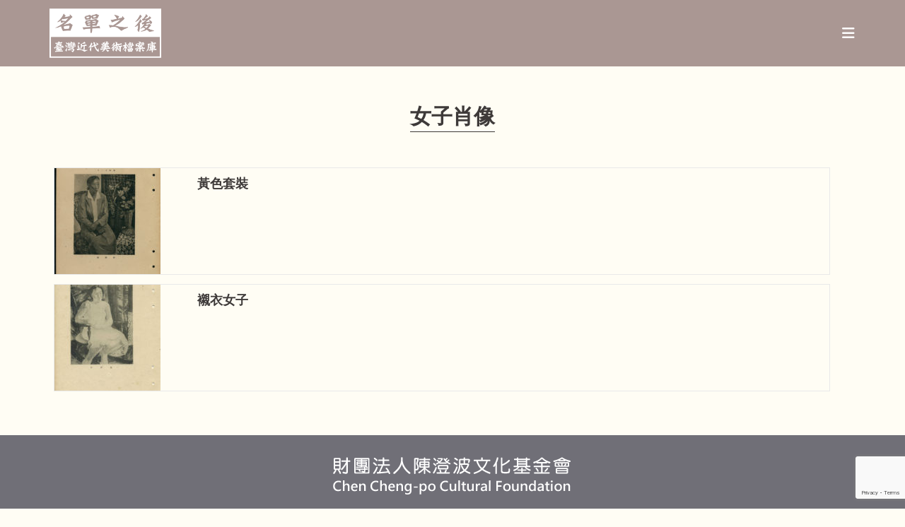

--- FILE ---
content_type: text/html; charset=UTF-8
request_url: https://taifuten.com/object_tag/%E5%A5%B3%E5%AD%90%E8%82%96%E5%83%8F/
body_size: 19660
content:
<!DOCTYPE html>
<html class="html" dir="ltr" lang="zh-TW" prefix="og: https://ogp.me/ns#">
<head>
	<meta charset="UTF-8">
	<link rel="profile" href="https://gmpg.org/xfn/11">

	<title>女子肖像 - 名單之後：臺灣近代美術檔案庫</title>
	<style>img:is([sizes="auto" i], [sizes^="auto," i]) { contain-intrinsic-size: 3000px 1500px }</style>
	
		<!-- All in One SEO 4.7.8 - aioseo.com -->
	<meta name="robots" content="max-image-preview:large" />
	<link rel="canonical" href="https://taifuten.com/object_tag/%e5%a5%b3%e5%ad%90%e8%82%96%e5%83%8f/" />
	<meta name="generator" content="All in One SEO (AIOSEO) 4.7.8" />
		<script type="application/ld+json" class="aioseo-schema">
			{"@context":"https:\/\/schema.org","@graph":[{"@type":"BreadcrumbList","@id":"https:\/\/taifuten.com\/object_tag\/%E5%A5%B3%E5%AD%90%E8%82%96%E5%83%8F\/#breadcrumblist","itemListElement":[{"@type":"ListItem","@id":"https:\/\/taifuten.com\/#listItem","position":1,"name":"\u4e3b\u9801","item":"https:\/\/taifuten.com\/","nextItem":{"@type":"ListItem","@id":"https:\/\/taifuten.com\/object_tag\/%e5%a5%b3%e5%ad%90%e8%82%96%e5%83%8f\/#listItem","name":"\u5973\u5b50\u8096\u50cf"}},{"@type":"ListItem","@id":"https:\/\/taifuten.com\/object_tag\/%e5%a5%b3%e5%ad%90%e8%82%96%e5%83%8f\/#listItem","position":2,"name":"\u5973\u5b50\u8096\u50cf","previousItem":{"@type":"ListItem","@id":"https:\/\/taifuten.com\/#listItem","name":"\u4e3b\u9801"}}]},{"@type":"CollectionPage","@id":"https:\/\/taifuten.com\/object_tag\/%E5%A5%B3%E5%AD%90%E8%82%96%E5%83%8F\/#collectionpage","url":"https:\/\/taifuten.com\/object_tag\/%E5%A5%B3%E5%AD%90%E8%82%96%E5%83%8F\/","name":"\u5973\u5b50\u8096\u50cf - \u540d\u55ae\u4e4b\u5f8c\uff1a\u81fa\u7063\u8fd1\u4ee3\u7f8e\u8853\u6a94\u6848\u5eab","inLanguage":"zh-TW","isPartOf":{"@id":"https:\/\/taifuten.com\/#website"},"breadcrumb":{"@id":"https:\/\/taifuten.com\/object_tag\/%E5%A5%B3%E5%AD%90%E8%82%96%E5%83%8F\/#breadcrumblist"}},{"@type":"Organization","@id":"https:\/\/taifuten.com\/#organization","name":"\u540d\u55ae\u4e4b\u5f8c\uff1a\u81fa\u5e9c\u5c55\u53f2\u6599\u5eab","description":"\u540d\u55ae\u4e4b\u5f8c\uff1a\u81fa\u7063\u8fd1\u4ee3\u7f8e\u8853\u6a94\u6848\u5eab","url":"https:\/\/taifuten.com\/","logo":{"@type":"ImageObject","url":"https:\/\/taifuten.com\/wp-content\/uploads\/2020\/10\/\u540d\u55ae\u4e4b\u5f8cLOGO.png","@id":"https:\/\/taifuten.com\/object_tag\/%E5%A5%B3%E5%AD%90%E8%82%96%E5%83%8F\/#organizationLogo","width":542,"height":240},"image":{"@id":"https:\/\/taifuten.com\/object_tag\/%E5%A5%B3%E5%AD%90%E8%82%96%E5%83%8F\/#organizationLogo"}},{"@type":"WebSite","@id":"https:\/\/taifuten.com\/#website","url":"https:\/\/taifuten.com\/","name":"\u540d\u55ae\u4e4b\u5f8c\uff1a\u81fa\u5e9c\u5c55\u53f2\u6599\u5eab","description":"\u540d\u55ae\u4e4b\u5f8c\uff1a\u81fa\u7063\u8fd1\u4ee3\u7f8e\u8853\u6a94\u6848\u5eab","inLanguage":"zh-TW","publisher":{"@id":"https:\/\/taifuten.com\/#organization"}}]}
		</script>
		<!-- All in One SEO -->

<meta name="viewport" content="width=device-width, initial-scale=1"><link rel="alternate" type="application/rss+xml" title="訂閱《名單之後：臺灣近代美術檔案庫》&raquo; 資訊提供" href="https://taifuten.com/feed/" />
<link rel="alternate" type="application/rss+xml" title="訂閱《名單之後：臺灣近代美術檔案庫》&raquo; 留言的資訊提供" href="https://taifuten.com/comments/feed/" />
<link rel="alternate" type="application/rss+xml" title="訂閱《名單之後：臺灣近代美術檔案庫》&raquo; 作品關鍵字〈女子肖像〉的資訊提供" href="https://taifuten.com/object_tag/%e5%a5%b3%e5%ad%90%e8%82%96%e5%83%8f/feed/" />
<script>
window._wpemojiSettings = {"baseUrl":"https:\/\/s.w.org\/images\/core\/emoji\/15.0.3\/72x72\/","ext":".png","svgUrl":"https:\/\/s.w.org\/images\/core\/emoji\/15.0.3\/svg\/","svgExt":".svg","source":{"concatemoji":"https:\/\/taifuten.com\/wp-includes\/js\/wp-emoji-release.min.js?ver=6.7.4"}};
/*! This file is auto-generated */
!function(i,n){var o,s,e;function c(e){try{var t={supportTests:e,timestamp:(new Date).valueOf()};sessionStorage.setItem(o,JSON.stringify(t))}catch(e){}}function p(e,t,n){e.clearRect(0,0,e.canvas.width,e.canvas.height),e.fillText(t,0,0);var t=new Uint32Array(e.getImageData(0,0,e.canvas.width,e.canvas.height).data),r=(e.clearRect(0,0,e.canvas.width,e.canvas.height),e.fillText(n,0,0),new Uint32Array(e.getImageData(0,0,e.canvas.width,e.canvas.height).data));return t.every(function(e,t){return e===r[t]})}function u(e,t,n){switch(t){case"flag":return n(e,"\ud83c\udff3\ufe0f\u200d\u26a7\ufe0f","\ud83c\udff3\ufe0f\u200b\u26a7\ufe0f")?!1:!n(e,"\ud83c\uddfa\ud83c\uddf3","\ud83c\uddfa\u200b\ud83c\uddf3")&&!n(e,"\ud83c\udff4\udb40\udc67\udb40\udc62\udb40\udc65\udb40\udc6e\udb40\udc67\udb40\udc7f","\ud83c\udff4\u200b\udb40\udc67\u200b\udb40\udc62\u200b\udb40\udc65\u200b\udb40\udc6e\u200b\udb40\udc67\u200b\udb40\udc7f");case"emoji":return!n(e,"\ud83d\udc26\u200d\u2b1b","\ud83d\udc26\u200b\u2b1b")}return!1}function f(e,t,n){var r="undefined"!=typeof WorkerGlobalScope&&self instanceof WorkerGlobalScope?new OffscreenCanvas(300,150):i.createElement("canvas"),a=r.getContext("2d",{willReadFrequently:!0}),o=(a.textBaseline="top",a.font="600 32px Arial",{});return e.forEach(function(e){o[e]=t(a,e,n)}),o}function t(e){var t=i.createElement("script");t.src=e,t.defer=!0,i.head.appendChild(t)}"undefined"!=typeof Promise&&(o="wpEmojiSettingsSupports",s=["flag","emoji"],n.supports={everything:!0,everythingExceptFlag:!0},e=new Promise(function(e){i.addEventListener("DOMContentLoaded",e,{once:!0})}),new Promise(function(t){var n=function(){try{var e=JSON.parse(sessionStorage.getItem(o));if("object"==typeof e&&"number"==typeof e.timestamp&&(new Date).valueOf()<e.timestamp+604800&&"object"==typeof e.supportTests)return e.supportTests}catch(e){}return null}();if(!n){if("undefined"!=typeof Worker&&"undefined"!=typeof OffscreenCanvas&&"undefined"!=typeof URL&&URL.createObjectURL&&"undefined"!=typeof Blob)try{var e="postMessage("+f.toString()+"("+[JSON.stringify(s),u.toString(),p.toString()].join(",")+"));",r=new Blob([e],{type:"text/javascript"}),a=new Worker(URL.createObjectURL(r),{name:"wpTestEmojiSupports"});return void(a.onmessage=function(e){c(n=e.data),a.terminate(),t(n)})}catch(e){}c(n=f(s,u,p))}t(n)}).then(function(e){for(var t in e)n.supports[t]=e[t],n.supports.everything=n.supports.everything&&n.supports[t],"flag"!==t&&(n.supports.everythingExceptFlag=n.supports.everythingExceptFlag&&n.supports[t]);n.supports.everythingExceptFlag=n.supports.everythingExceptFlag&&!n.supports.flag,n.DOMReady=!1,n.readyCallback=function(){n.DOMReady=!0}}).then(function(){return e}).then(function(){var e;n.supports.everything||(n.readyCallback(),(e=n.source||{}).concatemoji?t(e.concatemoji):e.wpemoji&&e.twemoji&&(t(e.twemoji),t(e.wpemoji)))}))}((window,document),window._wpemojiSettings);
</script>
<style id='wp-emoji-styles-inline-css'>

	img.wp-smiley, img.emoji {
		display: inline !important;
		border: none !important;
		box-shadow: none !important;
		height: 1em !important;
		width: 1em !important;
		margin: 0 0.07em !important;
		vertical-align: -0.1em !important;
		background: none !important;
		padding: 0 !important;
	}
</style>
<link rel='stylesheet' id='wp-block-library-css' href='https://taifuten.com/wp-includes/css/dist/block-library/style.min.css?ver=6.7.4' media='all' />
<style id='wp-block-library-theme-inline-css'>
.wp-block-audio :where(figcaption){color:#555;font-size:13px;text-align:center}.is-dark-theme .wp-block-audio :where(figcaption){color:#ffffffa6}.wp-block-audio{margin:0 0 1em}.wp-block-code{border:1px solid #ccc;border-radius:4px;font-family:Menlo,Consolas,monaco,monospace;padding:.8em 1em}.wp-block-embed :where(figcaption){color:#555;font-size:13px;text-align:center}.is-dark-theme .wp-block-embed :where(figcaption){color:#ffffffa6}.wp-block-embed{margin:0 0 1em}.blocks-gallery-caption{color:#555;font-size:13px;text-align:center}.is-dark-theme .blocks-gallery-caption{color:#ffffffa6}:root :where(.wp-block-image figcaption){color:#555;font-size:13px;text-align:center}.is-dark-theme :root :where(.wp-block-image figcaption){color:#ffffffa6}.wp-block-image{margin:0 0 1em}.wp-block-pullquote{border-bottom:4px solid;border-top:4px solid;color:currentColor;margin-bottom:1.75em}.wp-block-pullquote cite,.wp-block-pullquote footer,.wp-block-pullquote__citation{color:currentColor;font-size:.8125em;font-style:normal;text-transform:uppercase}.wp-block-quote{border-left:.25em solid;margin:0 0 1.75em;padding-left:1em}.wp-block-quote cite,.wp-block-quote footer{color:currentColor;font-size:.8125em;font-style:normal;position:relative}.wp-block-quote:where(.has-text-align-right){border-left:none;border-right:.25em solid;padding-left:0;padding-right:1em}.wp-block-quote:where(.has-text-align-center){border:none;padding-left:0}.wp-block-quote.is-large,.wp-block-quote.is-style-large,.wp-block-quote:where(.is-style-plain){border:none}.wp-block-search .wp-block-search__label{font-weight:700}.wp-block-search__button{border:1px solid #ccc;padding:.375em .625em}:where(.wp-block-group.has-background){padding:1.25em 2.375em}.wp-block-separator.has-css-opacity{opacity:.4}.wp-block-separator{border:none;border-bottom:2px solid;margin-left:auto;margin-right:auto}.wp-block-separator.has-alpha-channel-opacity{opacity:1}.wp-block-separator:not(.is-style-wide):not(.is-style-dots){width:100px}.wp-block-separator.has-background:not(.is-style-dots){border-bottom:none;height:1px}.wp-block-separator.has-background:not(.is-style-wide):not(.is-style-dots){height:2px}.wp-block-table{margin:0 0 1em}.wp-block-table td,.wp-block-table th{word-break:normal}.wp-block-table :where(figcaption){color:#555;font-size:13px;text-align:center}.is-dark-theme .wp-block-table :where(figcaption){color:#ffffffa6}.wp-block-video :where(figcaption){color:#555;font-size:13px;text-align:center}.is-dark-theme .wp-block-video :where(figcaption){color:#ffffffa6}.wp-block-video{margin:0 0 1em}:root :where(.wp-block-template-part.has-background){margin-bottom:0;margin-top:0;padding:1.25em 2.375em}
</style>
<style id='classic-theme-styles-inline-css'>
/*! This file is auto-generated */
.wp-block-button__link{color:#fff;background-color:#32373c;border-radius:9999px;box-shadow:none;text-decoration:none;padding:calc(.667em + 2px) calc(1.333em + 2px);font-size:1.125em}.wp-block-file__button{background:#32373c;color:#fff;text-decoration:none}
</style>
<style id='global-styles-inline-css'>
:root{--wp--preset--aspect-ratio--square: 1;--wp--preset--aspect-ratio--4-3: 4/3;--wp--preset--aspect-ratio--3-4: 3/4;--wp--preset--aspect-ratio--3-2: 3/2;--wp--preset--aspect-ratio--2-3: 2/3;--wp--preset--aspect-ratio--16-9: 16/9;--wp--preset--aspect-ratio--9-16: 9/16;--wp--preset--color--black: #000000;--wp--preset--color--cyan-bluish-gray: #abb8c3;--wp--preset--color--white: #ffffff;--wp--preset--color--pale-pink: #f78da7;--wp--preset--color--vivid-red: #cf2e2e;--wp--preset--color--luminous-vivid-orange: #ff6900;--wp--preset--color--luminous-vivid-amber: #fcb900;--wp--preset--color--light-green-cyan: #7bdcb5;--wp--preset--color--vivid-green-cyan: #00d084;--wp--preset--color--pale-cyan-blue: #8ed1fc;--wp--preset--color--vivid-cyan-blue: #0693e3;--wp--preset--color--vivid-purple: #9b51e0;--wp--preset--gradient--vivid-cyan-blue-to-vivid-purple: linear-gradient(135deg,rgba(6,147,227,1) 0%,rgb(155,81,224) 100%);--wp--preset--gradient--light-green-cyan-to-vivid-green-cyan: linear-gradient(135deg,rgb(122,220,180) 0%,rgb(0,208,130) 100%);--wp--preset--gradient--luminous-vivid-amber-to-luminous-vivid-orange: linear-gradient(135deg,rgba(252,185,0,1) 0%,rgba(255,105,0,1) 100%);--wp--preset--gradient--luminous-vivid-orange-to-vivid-red: linear-gradient(135deg,rgba(255,105,0,1) 0%,rgb(207,46,46) 100%);--wp--preset--gradient--very-light-gray-to-cyan-bluish-gray: linear-gradient(135deg,rgb(238,238,238) 0%,rgb(169,184,195) 100%);--wp--preset--gradient--cool-to-warm-spectrum: linear-gradient(135deg,rgb(74,234,220) 0%,rgb(151,120,209) 20%,rgb(207,42,186) 40%,rgb(238,44,130) 60%,rgb(251,105,98) 80%,rgb(254,248,76) 100%);--wp--preset--gradient--blush-light-purple: linear-gradient(135deg,rgb(255,206,236) 0%,rgb(152,150,240) 100%);--wp--preset--gradient--blush-bordeaux: linear-gradient(135deg,rgb(254,205,165) 0%,rgb(254,45,45) 50%,rgb(107,0,62) 100%);--wp--preset--gradient--luminous-dusk: linear-gradient(135deg,rgb(255,203,112) 0%,rgb(199,81,192) 50%,rgb(65,88,208) 100%);--wp--preset--gradient--pale-ocean: linear-gradient(135deg,rgb(255,245,203) 0%,rgb(182,227,212) 50%,rgb(51,167,181) 100%);--wp--preset--gradient--electric-grass: linear-gradient(135deg,rgb(202,248,128) 0%,rgb(113,206,126) 100%);--wp--preset--gradient--midnight: linear-gradient(135deg,rgb(2,3,129) 0%,rgb(40,116,252) 100%);--wp--preset--font-size--small: 13px;--wp--preset--font-size--medium: 20px;--wp--preset--font-size--large: 36px;--wp--preset--font-size--x-large: 42px;--wp--preset--spacing--20: 0.44rem;--wp--preset--spacing--30: 0.67rem;--wp--preset--spacing--40: 1rem;--wp--preset--spacing--50: 1.5rem;--wp--preset--spacing--60: 2.25rem;--wp--preset--spacing--70: 3.38rem;--wp--preset--spacing--80: 5.06rem;--wp--preset--shadow--natural: 6px 6px 9px rgba(0, 0, 0, 0.2);--wp--preset--shadow--deep: 12px 12px 50px rgba(0, 0, 0, 0.4);--wp--preset--shadow--sharp: 6px 6px 0px rgba(0, 0, 0, 0.2);--wp--preset--shadow--outlined: 6px 6px 0px -3px rgba(255, 255, 255, 1), 6px 6px rgba(0, 0, 0, 1);--wp--preset--shadow--crisp: 6px 6px 0px rgba(0, 0, 0, 1);}:where(.is-layout-flex){gap: 0.5em;}:where(.is-layout-grid){gap: 0.5em;}body .is-layout-flex{display: flex;}.is-layout-flex{flex-wrap: wrap;align-items: center;}.is-layout-flex > :is(*, div){margin: 0;}body .is-layout-grid{display: grid;}.is-layout-grid > :is(*, div){margin: 0;}:where(.wp-block-columns.is-layout-flex){gap: 2em;}:where(.wp-block-columns.is-layout-grid){gap: 2em;}:where(.wp-block-post-template.is-layout-flex){gap: 1.25em;}:where(.wp-block-post-template.is-layout-grid){gap: 1.25em;}.has-black-color{color: var(--wp--preset--color--black) !important;}.has-cyan-bluish-gray-color{color: var(--wp--preset--color--cyan-bluish-gray) !important;}.has-white-color{color: var(--wp--preset--color--white) !important;}.has-pale-pink-color{color: var(--wp--preset--color--pale-pink) !important;}.has-vivid-red-color{color: var(--wp--preset--color--vivid-red) !important;}.has-luminous-vivid-orange-color{color: var(--wp--preset--color--luminous-vivid-orange) !important;}.has-luminous-vivid-amber-color{color: var(--wp--preset--color--luminous-vivid-amber) !important;}.has-light-green-cyan-color{color: var(--wp--preset--color--light-green-cyan) !important;}.has-vivid-green-cyan-color{color: var(--wp--preset--color--vivid-green-cyan) !important;}.has-pale-cyan-blue-color{color: var(--wp--preset--color--pale-cyan-blue) !important;}.has-vivid-cyan-blue-color{color: var(--wp--preset--color--vivid-cyan-blue) !important;}.has-vivid-purple-color{color: var(--wp--preset--color--vivid-purple) !important;}.has-black-background-color{background-color: var(--wp--preset--color--black) !important;}.has-cyan-bluish-gray-background-color{background-color: var(--wp--preset--color--cyan-bluish-gray) !important;}.has-white-background-color{background-color: var(--wp--preset--color--white) !important;}.has-pale-pink-background-color{background-color: var(--wp--preset--color--pale-pink) !important;}.has-vivid-red-background-color{background-color: var(--wp--preset--color--vivid-red) !important;}.has-luminous-vivid-orange-background-color{background-color: var(--wp--preset--color--luminous-vivid-orange) !important;}.has-luminous-vivid-amber-background-color{background-color: var(--wp--preset--color--luminous-vivid-amber) !important;}.has-light-green-cyan-background-color{background-color: var(--wp--preset--color--light-green-cyan) !important;}.has-vivid-green-cyan-background-color{background-color: var(--wp--preset--color--vivid-green-cyan) !important;}.has-pale-cyan-blue-background-color{background-color: var(--wp--preset--color--pale-cyan-blue) !important;}.has-vivid-cyan-blue-background-color{background-color: var(--wp--preset--color--vivid-cyan-blue) !important;}.has-vivid-purple-background-color{background-color: var(--wp--preset--color--vivid-purple) !important;}.has-black-border-color{border-color: var(--wp--preset--color--black) !important;}.has-cyan-bluish-gray-border-color{border-color: var(--wp--preset--color--cyan-bluish-gray) !important;}.has-white-border-color{border-color: var(--wp--preset--color--white) !important;}.has-pale-pink-border-color{border-color: var(--wp--preset--color--pale-pink) !important;}.has-vivid-red-border-color{border-color: var(--wp--preset--color--vivid-red) !important;}.has-luminous-vivid-orange-border-color{border-color: var(--wp--preset--color--luminous-vivid-orange) !important;}.has-luminous-vivid-amber-border-color{border-color: var(--wp--preset--color--luminous-vivid-amber) !important;}.has-light-green-cyan-border-color{border-color: var(--wp--preset--color--light-green-cyan) !important;}.has-vivid-green-cyan-border-color{border-color: var(--wp--preset--color--vivid-green-cyan) !important;}.has-pale-cyan-blue-border-color{border-color: var(--wp--preset--color--pale-cyan-blue) !important;}.has-vivid-cyan-blue-border-color{border-color: var(--wp--preset--color--vivid-cyan-blue) !important;}.has-vivid-purple-border-color{border-color: var(--wp--preset--color--vivid-purple) !important;}.has-vivid-cyan-blue-to-vivid-purple-gradient-background{background: var(--wp--preset--gradient--vivid-cyan-blue-to-vivid-purple) !important;}.has-light-green-cyan-to-vivid-green-cyan-gradient-background{background: var(--wp--preset--gradient--light-green-cyan-to-vivid-green-cyan) !important;}.has-luminous-vivid-amber-to-luminous-vivid-orange-gradient-background{background: var(--wp--preset--gradient--luminous-vivid-amber-to-luminous-vivid-orange) !important;}.has-luminous-vivid-orange-to-vivid-red-gradient-background{background: var(--wp--preset--gradient--luminous-vivid-orange-to-vivid-red) !important;}.has-very-light-gray-to-cyan-bluish-gray-gradient-background{background: var(--wp--preset--gradient--very-light-gray-to-cyan-bluish-gray) !important;}.has-cool-to-warm-spectrum-gradient-background{background: var(--wp--preset--gradient--cool-to-warm-spectrum) !important;}.has-blush-light-purple-gradient-background{background: var(--wp--preset--gradient--blush-light-purple) !important;}.has-blush-bordeaux-gradient-background{background: var(--wp--preset--gradient--blush-bordeaux) !important;}.has-luminous-dusk-gradient-background{background: var(--wp--preset--gradient--luminous-dusk) !important;}.has-pale-ocean-gradient-background{background: var(--wp--preset--gradient--pale-ocean) !important;}.has-electric-grass-gradient-background{background: var(--wp--preset--gradient--electric-grass) !important;}.has-midnight-gradient-background{background: var(--wp--preset--gradient--midnight) !important;}.has-small-font-size{font-size: var(--wp--preset--font-size--small) !important;}.has-medium-font-size{font-size: var(--wp--preset--font-size--medium) !important;}.has-large-font-size{font-size: var(--wp--preset--font-size--large) !important;}.has-x-large-font-size{font-size: var(--wp--preset--font-size--x-large) !important;}
:where(.wp-block-post-template.is-layout-flex){gap: 1.25em;}:where(.wp-block-post-template.is-layout-grid){gap: 1.25em;}
:where(.wp-block-columns.is-layout-flex){gap: 2em;}:where(.wp-block-columns.is-layout-grid){gap: 2em;}
:root :where(.wp-block-pullquote){font-size: 1.5em;line-height: 1.6;}
</style>
<link rel='stylesheet' id='contact-form-7-css' href='https://taifuten.com/wp-content/plugins/contact-form-7/includes/css/styles.css?ver=6.0.3' media='all' />
<link rel='stylesheet' id='oceanwp-style-css' href='https://taifuten.com/wp-content/themes/oceanwp/assets/css/style.min.css?ver=1.0' media='all' />
<style id='oceanwp-style-inline-css'>
body div.wpforms-container-full .wpforms-form input[type=submit]:hover,
			body div.wpforms-container-full .wpforms-form input[type=submit]:active,
			body div.wpforms-container-full .wpforms-form button[type=submit]:hover,
			body div.wpforms-container-full .wpforms-form button[type=submit]:active,
			body div.wpforms-container-full .wpforms-form .wpforms-page-button:hover,
			body div.wpforms-container-full .wpforms-form .wpforms-page-button:active,
			body .wp-core-ui div.wpforms-container-full .wpforms-form input[type=submit]:hover,
			body .wp-core-ui div.wpforms-container-full .wpforms-form input[type=submit]:active,
			body .wp-core-ui div.wpforms-container-full .wpforms-form button[type=submit]:hover,
			body .wp-core-ui div.wpforms-container-full .wpforms-form button[type=submit]:active,
			body .wp-core-ui div.wpforms-container-full .wpforms-form .wpforms-page-button:hover,
			body .wp-core-ui div.wpforms-container-full .wpforms-form .wpforms-page-button:active {
					background: linear-gradient(0deg, rgba(0, 0, 0, 0.2), rgba(0, 0, 0, 0.2)), var(--wpforms-button-background-color-alt, var(--wpforms-button-background-color)) !important;
			}
</style>
<link rel='stylesheet' id='child-style-css' href='https://taifuten.com/wp-content/themes/oceanwp-child-theme-master/style.css?ver=6.7.4' media='all' />
<link rel='stylesheet' id='font-awesome-css' href='https://taifuten.com/wp-content/themes/oceanwp/assets/fonts/fontawesome/css/all.min.css?ver=6.4.2' media='all' />
<link rel='stylesheet' id='simple-line-icons-css' href='https://taifuten.com/wp-content/themes/oceanwp/assets/css/third/simple-line-icons.min.css?ver=2.4.0' media='all' />
<link rel='stylesheet' id='searchwp-forms-css' href='https://taifuten.com/wp-content/plugins/searchwp/assets/css/frontend/search-forms.css?ver=4.3.18' media='all' />
<link rel='stylesheet' id='jquery-ui-standard-css-css' href='https://taifuten.com/wp-content/plugins/squelch-tabs-and-accordions-shortcodes/css/jquery-ui/jquery-ui-1.13.2/humanity/jquery-ui.min.css?ver=0.4.9' media='' />
<link rel='stylesheet' id='squelch_taas-css' href='https://taifuten.com/wp-content/plugins/squelch-tabs-and-accordions-shortcodes/css/squelch-tabs-and-accordions.css?ver=0.4.9' media='all' />
<link rel='stylesheet' id='oe-widgets-style-css' href='https://taifuten.com/wp-content/plugins/ocean-extra/assets/css/widgets.css?ver=6.7.4' media='all' />
<link rel='stylesheet' id='osh-styles-css' href='https://taifuten.com/wp-content/plugins/ocean-sticky-header/assets/css/style.min.css?ver=6.7.4' media='all' />
<script src="https://taifuten.com/wp-includes/js/jquery/jquery.min.js?ver=3.7.1" id="jquery-core-js"></script>
<script src="https://taifuten.com/wp-includes/js/jquery/jquery-migrate.min.js?ver=3.4.1" id="jquery-migrate-js"></script>
<link rel="https://api.w.org/" href="https://taifuten.com/wp-json/" /><link rel="alternate" title="JSON" type="application/json" href="https://taifuten.com/wp-json/wp/v2/object_tag/2640" /><link rel="EditURI" type="application/rsd+xml" title="RSD" href="https://taifuten.com/xmlrpc.php?rsd" />
<meta name="generator" content="WordPress 6.7.4" />
        <!-- Global site tag (gtag.js) - Google Analytics -->
        <script async src="https://www.googletagmanager.com/gtag/js?id=G-Y8JC49EH36"></script>
        <script>
          window.dataLayer = window.dataLayer || [];
          function gtag(){dataLayer.push(arguments);}
          gtag('js', new Date());
        
          gtag('config', 'G-Y8JC49EH36');
        </script>
	  <meta name="generator" content="Elementor 3.27.1; features: additional_custom_breakpoints; settings: css_print_method-external, google_font-enabled, font_display-auto">
			<style>
				.e-con.e-parent:nth-of-type(n+4):not(.e-lazyloaded):not(.e-no-lazyload),
				.e-con.e-parent:nth-of-type(n+4):not(.e-lazyloaded):not(.e-no-lazyload) * {
					background-image: none !important;
				}
				@media screen and (max-height: 1024px) {
					.e-con.e-parent:nth-of-type(n+3):not(.e-lazyloaded):not(.e-no-lazyload),
					.e-con.e-parent:nth-of-type(n+3):not(.e-lazyloaded):not(.e-no-lazyload) * {
						background-image: none !important;
					}
				}
				@media screen and (max-height: 640px) {
					.e-con.e-parent:nth-of-type(n+2):not(.e-lazyloaded):not(.e-no-lazyload),
					.e-con.e-parent:nth-of-type(n+2):not(.e-lazyloaded):not(.e-no-lazyload) * {
						background-image: none !important;
					}
				}
			</style>
			<link rel="icon" href="https://taifuten.com/wp-content/uploads/2020/10/cropped-名單之後LOGO-32x32.png" sizes="32x32" />
<link rel="icon" href="https://taifuten.com/wp-content/uploads/2020/10/cropped-名單之後LOGO-192x192.png" sizes="192x192" />
<link rel="apple-touch-icon" href="https://taifuten.com/wp-content/uploads/2020/10/cropped-名單之後LOGO-180x180.png" />
<meta name="msapplication-TileImage" content="https://taifuten.com/wp-content/uploads/2020/10/cropped-名單之後LOGO-270x270.png" />
    <script>
      (function($) {

        var sortfacet = 'news_list_sort';

        $(document).on('click', '.sort-radio', function() {
          var val = $(this).attr('data-value');
          FWP.facets[sortfacet] = [val];
          FWP.toggleOverlay('on'); 
          FWP.fetchData();
          FWP.setHash();
        });

        $(document).on('facetwp-loaded', function() {
          if ('undefined' !== typeof FWP.facets[sortfacet]) {
            $('.sort-radio').filter('[data-value="' + FWP.facets[sortfacet] + '"]').addClass("checked");
          }
        });

      })(jQuery);
    </script>

    <style>
        /* Replace 'my_sort_facet' with the name of your sort facet */
        .facetwp-facet-news_list_sort select {
            display: none;
        }
       
    </style>
  		<style id="wp-custom-css">
			.story-img .elementor-widget-container{width:100%;height:320px;background-color:#ffffff;border:1px solid #F2F2F2;display:flex;justify-content:center;align-items:center;position:relative;overflow:hidden}.story-img .elementor-widget-container img{width:100%;height:300px!important;object-fit:contain!important;max-width:100%}.story-title h3{height:55px}.story-cat-title .elementor-widget-container{height:90px!important}.type-story .elementor-post__thumbnail__link{margin-bottom:0 !important}.type-story .elementor-post__thumbnail{width:100%;height:320px;background-color:#ffffff;border:1px solid #F2F2F2;display:flex;justify-content:center;align-items:center;position:relative;overflow:hidden}.type-story .elementor-post__thumbnail img{width:100%;height:300px!important;object-fit:contain!important;max-width:100%}.type-story .elementor-post__text{width:100%;display:flex;flex-direction:column;overflow:hidden;border:1px solid #efefef;border-bottom-width:2px;border-top:0;margin-top:0;padding:15px 20px;background-color:#aa9793!important}.type-story .elementor-post__text .elementor-post__title a{color:#fff}.type-story .elementor-post__text .elementor-post__title a:hover{color:#000}.single-event .right .inner{padding:10px 30px}.single-event .cat-list{margin:0 0 10px 0}.single-event #site-header{background-color:#aa979300}.single-event .oceanwp-mobile-menu-icon{background-color:#aa9793;padding:10px}.single-event .is-sticky #site-header{box-shadow:none}.single-event #main header{display:none}.single-event #main #content-wrap{padding-top:0;padding-bottom:0}.single-event #main .container{max-width:100% !important}.single-event footer{display:none}.single-event .container{width:100%;max-width:100%}.single-event #site-header-sticky-wrapper{height:74px !important}.single-event #site-header-inner{padding:0!important}.single-event #site-navigation-wrap{display:none}.single-event .oceanwp-mobile-menu-icon{display:block;margin-top:20px;margin-right:30px}.single-event .wp-block-columns{margin-bottom:0}.history_data_title h2{font-size:20px}.archive .content-area{width:100%}.archive .widget-area{display:none}.archive article{width:100%!important}.archive article .thumbnail{float:left!important;width:20%!important}.archive article .meta{display:none!important}.archive article .blog-entry-readmore{display:none!important}.archive article .blog-entry-summary{display:none!important}.archive article .edit-link{display:none!important}.archive article .blog-entry-inner{padding-bottom:0!important}.archive article .blog-entry-header{float:left!important;margin-bottom:0!important}.single-history_data .right .inner{padding:10px 30px}.single-history_data .cat-list{margin:0 0 10px 0}.single-history_data #site-header{background-color:#aa979300}.single-history_data .oceanwp-mobile-menu-icon{background-color:#aa9793;padding:10px}.single-history_data .is-sticky #site-header{box-shadow:none}.single-history_data #main header{display:none}.single-history_data #main #content-wrap{padding-top:0;padding-bottom:0}.single-history_data #main .container{max-width:100% !important}.single-history_data footer{display:none}.single-history_data .container{width:100%;max-width:100%}.single-history_data #site-header-sticky-wrapper{height:74px !important}.single-history_data #site-header-inner{padding:0!important}.single-history_data #site-navigation-wrap{display:none}.single-history_data .oceanwp-mobile-menu-icon{display:block;margin-top:20px;margin-right:30px}.single-history_data .wp-block-columns{margin-bottom:0}.related_story_link{padding:10px 20px;background-color:#d5c1bc;color:#fff}.related_story_link:hover{background-color:#aa9793;color:#fff}.relatedposts .relatedcontent h4{height:72px;overflow:hidden}.page-id-19355 #main #content-wrap{padding-bottom:200px}.relatedlink li .relatedposts{margin-bottom:20px!important}.single-artist .relatedcontent{width:100%;display:flex;flex-direction:column;overflow:hidden;border:1px solid #efefef;border-bottom-width:2px;border-top:0;margin-top:0;padding:15px 20px;background-color:#aa9793!important}.single-artist .relatedcontent h4{color:#fff!important;margin-bottom:0 !important}#mobile-dropdown{max-height:550px!important}#footer-widgets .footer-box .footer-widget{margin-bottom:0!important}#footer-widgets #text-2 p{margin:0!important}.footer-logo{margin-bottom:20px!important}.object_title_other h2{font-size:20px}.history_title h2{font-size:20px}.work_title h2,.work_other_title h2{font-size:20px}.ug-strip-panel,.ug-slider-wrapper{background:#333 url(https://taifuten.com/wp-content/uploads/2022/11/grey_wash_wall.png) repeat center}.ug-item-wrapper{padding:50px !important}.ug-item-wrapper img{}.history_description,.object_description,.work_description{margin-bottom:30px}.right .inner{padding:40px 30px;font-size:22px}.single-artist_history .right .inner,.single-oblect .right .inner,.single-artist_work .right .inner{padding:10px 30px}.facetwp-sort-radio .facetwp-radio{background:none;float:left;font-size:20px}.single-newspapers .relatedlink ul{margin-left:0}.facetwp-sort-radio .facetwp-radio.checked{background-image:none}.showmore-button{cursor:pointer;background-color:#999;color:white;text-transform:uppercase;text-align:center;padding:7px 5px 5px 5px;margin-top:5px}.single .post-navigation{width:1140px;margin:0 auto;max-width:90%}.single-artist_history .cat-list{margin:0 0 10px 0}.single-artist_work .cat-list{margin:0 0 10px 0}.single-oblect #site-header{background-color:#aa979300}.single-oblect .oceanwp-mobile-menu-icon{background-color:#aa9793;padding:10px}.single-oblect .is-sticky #site-header{box-shadow:none}.single-artist_history #site-header{background-color:#aa979300}.single-artist_history .oceanwp-mobile-menu-icon{background-color:#aa9793;padding:10px}.single-artist_history .is-sticky #site-header{box-shadow:none}.single-artist_work #site-header{background-color:#aa979300}.single-artist_work .oceanwp-mobile-menu-icon{background-color:#aa9793;padding:10px}.single-artist_work .is-sticky #site-header{box-shadow:none}#mysite-logo{width:100px;top:20px;left:80px;z-index:999;position:absolute}.right #site-logo{display:none}.artist_description{margin-top:40px}.artist_title_left{width:30%;flex-grow:1!important;display:flex}.artist_title_right{width:70%;flex-grow:2!important;display:flex;padding-left:30px;flex-direction:column}.tab_css{display:flex;flex-wrap:wrap;justify-content:center}.tab_css input{display:none}.tab_css label{margin:0 5px 5px 0;padding:10px 16px;cursor:pointer;border-radius:5px;background:#aa9793;color:#fff;opacity:0.5}.tab_content{order:1;display:none;width:100%;line-height:1.6;font-size:.9em;padding:15px;border-radius:5px}.tab_css input:checked + label,.tab_css label:hover{opacity:1;font-weight:bold}.tab_css input:checked + label + .tab_content{display:initial}.relatedcontent .cat-list{margin:0}.relatedcontent .work_year .metavalue{font-size:15px}.relatedcontent .work_year{margin-top:0}.relatedcontent .postcats{margin-bottom:0}.cat-list{list-style:none;font-size:15px}.metaitem{margin:10px 0}.single-oblect #main header{display:none}.single-oblect #main #content-wrap{padding-top:0;padding-bottom:0}.single-oblect #main .container{max-width:100% !important}.single-oblect footer{display:none}.single-oblect .container{width:100%;max-width:100%}.single-oblect #site-header-sticky-wrapper{height:74px !important}.single-oblect #site-header-inner{padding:0!important}.single-oblect #site-navigation-wrap{display:none}.single-oblect .oceanwp-mobile-menu-icon{display:block;margin-top:20px;margin-right:30px}.single-oblect .wp-block-columns{margin-bottom:0}.single-artist_work #main header{display:none}.single-artist_work #main #content-wrap{padding-top:0;padding-bottom:0}.single-artist_work #main .container{max-width:100% !important}.single-artist_work footer{display:none}.single-artist_work .container{width:100%;max-width:100%}.single-artist_work #site-header-sticky-wrapper{height:74px !important}.single-artist_work #site-header-inner{padding:0!important}.single-artist_work #site-navigation-wrap{display:none}.single-artist_work .oceanwp-mobile-menu-icon{display:block;margin-top:20px;margin-right:30px}.single-artist_work .wp-block-columns{margin-bottom:0}.single-artist_history #main header{display:none}.single-artist_history #main #content-wrap{padding-top:0;padding-bottom:0}.single-artist_history #main .container{max-width:100% !important}.single-artist_history footer{display:none}.single-artist_history .container{width:100%;max-width:100%}.single-artist_history #site-header-sticky-wrapper{height:74px !important}.single-artist_history #site-header-inner{padding:0!important}.single-artist_history #site-navigation-wrap{display:none}.single-artist_history .oceanwp-mobile-menu-icon{display:block;margin-top:20px;margin-right:30px}.single-artist_history .wp-block-columns{margin-bottom:0}.story-author{float:left;width:45%;margin-right:5%}.story-date{float:right;width:40%}.artist_lite_list .reactiveProductTitle{text-align:left}.artist_lite_list td{padding:20px 0}.relatedlink h3{width:1200px;margin:0 auto;font-size:24px !important}.artist_content_table{margin-top:60px;margin-bottom:60px}.width70{width:70%}.width30{width:30%}.single-artist .artist_title{margin:0 auto}.single-artist .artist_content{padding-left:30%;padding-right:30%;margin:60px auto;background-color:#fff}.single-artist .page-header{display:none}.single-artist .artist_name h3{font-size:26px}.single-artist .container{max-width:100%}.single-artist .metalable{font-size:18px;color:#000;font-weight:600}.single-artist .metavalue{font-size:18px}.artist_content_table td{padding-left:0;padding-bottom:20px;padding-top:20px;border-bottom:2px solid #e9e9e9}.relatedposts .relatedlink h3{font-size:24px!important;margin-bottom:30px}.relatedposts{width:23%!important;float:left;margin-right:2%}.relatedposts:nth-child(4n){margin-right:0}.relatedlink li{list-style:none}.news-list .relatedposts{width:100%!important;float:none;margin-right:0}.search-input .elementor-shortcode .search-bnt button:nth-child(1){margin-right:5px}.search-bnt button{border:0;color:#fff;flex-grow:1}.search-bnt button{background-color:#aa9793}.search-input .elementor-shortcode{display:flex;width:100%}.facetwp-search{border:1px solid #ccc;padding:10px;font-size:18px;width:100%}.search-input .elementor-shortcode .facetwp-facet-search_artist{display:flex;flex-grow:2;margin-bottom:0!important;margin-right:10px}.search-input .elementor-shortcode .search-bnt{display:flex;flex-grow:1}.artist_left{padding-right:60px}.news_table thead{background-color:#aa9793!important;color:#fff!important;text-align:center!important}.news_table th{text-align:center!important}.news_table .tb_news_year{text-align:center!important}.news_table .tb_news_year{text-align:center!important}.news_table .tb_news_title{padding-right:30px}.ug-gallery-wrapper{height:100vh!important}.section{display:flex;min-height:100vh}.right{width:34%!important;flex-basis:unset!important}.left{width:66%!important;flex-basis:unset!important}.left .inner{height:100vh;display:block}.left .inner.sticky{position:sticky;top:0}.elementor-pagination{margin-top:30px !important;text-align:left !important;margin-bottom:60px !important}.elementor-pagination a{padding:3px 10px !important;color:#aa9793 !important;border:1px solid #aa9793}.elementor-pagination .current{padding:4px 12px !important;color:#fff !important;background-color:#aa9793 !important}.elementor-main-swiper{height:450px !important}.linkResource{width:100%}.page-id-14106 .page-header{display:block}.reactive-table thead{background-color:#aa9793;color:#fff;text-align:center}.reactive-table thead th{text-align:center}.reactive-table td{text-align:center;vertical-align:middle}.reactive-table h3{margin-bottom:0!important}.facetwp-facet input.facetwp-search{min-width:100% !important}.reactive-row{box-sizing:border-box;display:-ms-flexbox;display:-webkit-box;display:flex;-ms-flex:0 1 auto;-webkit-box-flex:0;flex:0 1 auto;-ms-flex-direction:row;-webkit-box-orient:horizontal;-webkit-box-direction:normal;flex-direction:row;-ms-flex-wrap:wrap;flex-wrap:wrap;margin-right:-2rem;margin-left:-2rem}.reactiveGridType-basic{display:flex;flex-direction:column}.reactive-col-lg-4{-ms-flex-preferred-size:33.333%;flex-basis:33.333%;max-width:33.333%;padding:0 10px 20px 10px}.reactiveGridImage{width:100%;height:320px;background-color:#ffffff;border:1px solid #F2F2F2;display:flex;justify-content:center;align-items:center;position:relative;overflow:hidden}.reactiveGridImage img{width:100%;height:300px!important;object-fit:contain!important;max-width:100%}.reactiveListImage{width:100%;height:80px;display:flex;justify-content:center;align-items:center;position:relative;overflow:hidden}.reactiveListImage img{width:100%;height:70px!important;object-fit:contain!important;max-width:100%}.reactiveGridType-basic .reactiveGridContents{width:100%;display:flex;flex-direction:column;overflow:hidden;border:1px solid #efefef;border-bottom-width:2px;border-top:0;margin-top:0;padding:15px 20px;background-color:#aa9793!important}.reactiveGridType-basic .reactiveGridContents .reactiveGridContentTop{width:100%;display:flex;flex-direction:column;#F2F2F2;margin-bottom:3px}.reactiveGridType-basic .reactiveGridContents .reactiveGridContentTop .reactiveProductTitle{color:#fff;margin:0 0 10px;width:100%;line-height:1;text-overflow:ellipsis;white-space:nowrap;overflow:hidden}.reactiveGridType-basic .reactiveGridContents .reactiveGridContentTop .reactiveProductTitle a{color:#fff;line-height:1.2;font-size:16px;text-decoration:none;-webkit-transition:all .35s ease;-moz-transition:all .35s ease;-ms-transition:all .35s ease;-o-transition:all .35s ease;transition:all .35s ease}.reactiveGridType-basic .reactiveGridContents .reactiveGridContentTop .reactiveProductTitle:hover a{color:#000!important}.reactiveGridType-basic .reactiveGridContents .reactiveGridContentTop .reactiveProductTitle:hover{color:#000!important}.reactiveGridImage a:hover img{opacity:0.6!important}.artist_list .reactiveGridType-basic .reactiveGridContents{background-color:#fff!important;padding:30px 20px}.artist_list .reactiveGridType-basic .reactiveGridContents .reactiveGridContentTop .reactiveProductTitle a{color:#000;font-size:20px}.pagination-prev{border:1px solid #e8e8e8;font-size:18px;background-color:#fff;-webkit-transition:all .35s ease;-moz-transition:all .35s ease;-ms-transition:all .35s ease;-o-transition:all .35s ease;transition:all .35s ease}.rc-pagination-item:hover a{color:#454545}.rc-pagination-item-active{background-color:#454545;border-color:#454545}.fwpl-result{margin-bottom:30px}.facetwp-page{padding:0 10px !important;color:#aa9793 !important;border:1px solid #aa9793;margin-top:20px}.facetwp-pager .active{color:#fff !important;background-color:#aa9793 !important}.facetwp-input-wrap .facetwp-icon{display:none}.metavalue{font-size:15px}.object_title .metavalue,.artist_name .metavalue{font-size:18px}hr{margin:10px 0;border-top:1px solid #ccc}.ui-accordion-header{padding:.5em .5em .5em 2.2em !important;font-size:16px !important}.metalable{color:#aa9793;font-size:16px;margin-bottom:0}.single-post .metalab{padding-bottom:0}.search-btn button,.cancel-btn button{background-color:#aa9793;width:100%;color:#fff;border:0}.facetwp-input-wrap{width:100%}.facetwp-facet{margin-bottom:0 !important}.facetwp-type-dropdown{margin-bottom:10px!important}.facetwp-autocomplete-update{display:none !important}.facetwp-search,.facetwp-autocomplete{width:100% !important}/* 全站設定 */.elementor-heading-title{line-height:1.5}/* 微軟正黑體 =>碧筵綰 三字顯示問題 start */@font-face{font-family:'MJfix';unicode-range:U+7db0,U+78A7,U+7B75;/* ASCII (碧筵綰) */font-style:normal;font-weight:normal;src:local("Microsoft JhengHei")}body,table,table span,div,p,h1,h2,h3,h4,h5,h6,a,label,button,input[type="submit"],input[type="reset"]{font-family:MJfix,"Microsoft Jhenghei" !important}/* 微軟正黑體 =>碧筵綰 三字顯示問題 end */::placeholder{/* Chrome,Firefox,Opera,Safari 10.1+ */font-family:MJfix,"Microsoft Jhenghei" !important}::-webkit-input-placeholder{/* Chrome/Opera/Safari */font-family:MJfix,"Microsoft Jhenghei" !important}:-moz-placeholder{/* Firefox 18- */font-family:MJfix,"Microsoft Jhenghei" !important}::-moz-placeholder{/* Firefox 19+ */font-family:MJfix,"Microsoft Jhenghei" !important}:-ms-input-placeholder{/* IE 10+ */font-family:MJfix,"Microsoft Jhenghei" !important}::-ms-input-placeholder{/* Microsoft Edge */font-family:MJfix,"Microsoft Jhenghei" !important}a:focus{outline:none !important}#primary{border:none !important}/* footer */#footer-widgets .widget-oceanwp-social ul li{margin:0 5px 0 0 !important}/* page-title */header.page-header .page-header-title{display:inline-block !important;border-bottom:1px solid #3e3a39 !important}/* 外掛 content views */.pt-cv-pinterest .pt-cv-content-item{padding-bottom:15px !important;padding-left:15px !important;padding-right:15px !important}.pt-cv-pinterest.pt-cv-border .pt-cv-pinmas{border:none !important}/* 分類瀏覽 */#menu-portfolio-menu{display:inline-block !important}#menu-portfolio-menu li{float:left !important;border:1px solid #3e3a39 !important}#menu-portfolio-menu li a{font-size:17px !important;font-weight:bold !important;color:#3e3a39 !important}#menu-portfolio-menu li:hover{background:#e5e5e5 !important}#menu-portfolio-menu li.current-menu-item{background:#3e3a39 !important}#menu-portfolio-menu li.current-menu-item a{color:#ffffff !important}@media only screen and (min-width:768px){body.single-oblect .thumbnail img,body.single-artist .thumbnail img{width:50% !important;margin-right:30px !important}}body.single-oblect .pt-cv-custom-fields,body.single-artist .pt-cv-custom-fields{display:block !important;padding-bottom:10px !important;border-bottom:1px solid #3e3a39 !important;margin-top:0 !important;margin-bottom:10px !important}body.single-oblect .pt-cv-custom-fields .pt-cv-ctf-name,body.single-artist .pt-cv-custom-fields .pt-cv-ctf-name{float:none !important;font-size:18px !important;font-weight:bold !important}/* 作品搜尋 */body.page-id-14175 .pt-cv-wrapper{position:relative !important;min-height:360px !important;/* 一開始畫面沒有搜尋結果 */}body.page-id-14175 .pt-cv-wrapper .cvp-live-filter{text-align:center !important}body.page-id-14175 .pt-cv-wrapper .cvp-live-filter input[type="text"]{width:90% !important;padding:5px !important;-webkit-border-radius:5px !important;border-radius:5px !important}@media only screen and (min-width:768px){body.page-id-14175 .pt-cv-wrapper .cvp-live-filter input[type="text"]{width:50% !important}}body.page-id-14175 .pt-cv-wrapper .cvp-live-button{position:absolute !important;top:0 !important;right:5% !important}@media only screen and (min-width:768px){body.page-id-14175 .pt-cv-wrapper .cvp-live-button{right:25% !important}}body.page-id-14175 .pt-cv-wrapper .cvp-live-button .cvp-live-submit{/* 送出 按鈕 */display:inline-block !important;background:#ffffff !important;margin:2px 2px 0 0 !important;font-size:0 !important}body.page-id-14175 .pt-cv-wrapper .cvp-live-button .cvp-live-submit::before{font-family:"Font Awesome 5 Brands" !important;content:"\f3ee" !important;font-size:15px !important;font-weight:bold !important;color:#808080 !important}body.page-id-14175 .pt-cv-wrapper .cvp-live-button .cvp-live-reset{/* 清除 按鈕 */display:none !important}/* 聯絡我們 */@media only screen and (min-width:1025px){body.page-id-14204 input[type="text"],body.page-id-14204 input[type="tel"],body.page-id-14204 input[type="email"]{width:33% !important}body.page-id-14204 textarea{width:66% !important}}@media only screen and (min-width:768px) and (max-width:1024px){.squelch-taas-toggle .squelch-taas-toggle-shortcode-content,.squelch-taas-accordion .ui-accordion-content{padding:1em 1em}.elementor-27018 .elementor-element.elementor-element-1d887ee{width:20%}.elementor-27018 .elementor-element.elementor-element-6dcb0d49{width:79.966%}.left{width:55%!important;flex-basis:unset!important}.right{width:45%!important;flex-basis:unset!important;margin-left:0!important}.artist_title,.artist_des{padding:0 20px 0 20px}#site-header-inner{padding-left:20px!important;padding-right:20px!important}.story-author{width:40%;margin-right:2%}.story-date{width:58%}body.page-id-14204 input[type="text"],body.page-id-14204 input[type="tel"],body.page-id-14204 input[type="email"]{width:66% !important}body.page-id-14204 input[type="submit"],body.page-id-14204 input[type="reset"]{padding:10px 20px !important;margin-right:5px !important;-webkit-border-radius:10px !important;border-radius:10px !important}body.page-id-14204 input[type="reset"]{background:#808080 !important}body.page-id-14204 input[type="reset"]:hover{background:#3e3a39 !important}}@media only screen and (max-width:768px){.elementor-14175 .elementor-element.elementor-element-bc8a979 >.elementor-element-populated{border-style:solid;border-width:0}.elementor-14175 .elementor-element.elementor-element-83da57d >.elementor-element-populated{padding:20px}.reactive-col-sm-12{-ms-flex-preferred-size:100%;flex-basis:100%;max-width:100%;padding:10px}.facetwp-type-pager{margin-right:-2rem;margin-left:-2rem;padding:10px}.reactive-table{display:block;width:100%;overflow-x:auto;-webkit-overflow-scrolling:touch;-ms-overflow-style:-ms-autohiding-scrollbar}.reactive-table table{min-width:800px}.grid-view{width:50%;float:left}.elementor-27018 .elementor-element.elementor-element-1d887ee >.elementor-element-populated{border-width:0}.elementor-27018 .elementor-element.elementor-element-1d887ee >.elementor-element-populated >.elementor-widget-wrap{padding:0}.elementor-27018 .elementor-element.elementor-element-6dcb0d49 >.elementor-element-populated >.elementor-widget-wrap{padding:30px 0 0 0}.artist_title,.artist_des{padding:0 20px 0 20px}#site-header-inner{padding-left:10px!important;padding-right:10px!important}.elementor-14175 .elementor-element.elementor-element-518c6b7b >.elementor-element-populated{border-width:0}.elementor-14175 .elementor-element.elementor-element-518c6b7b >.elementor-element-populated >.elementor-widget-wrap{padding:0}.elementor-14175 .elementor-element.elementor-element-4d1ccc9f >.elementor-element-populated >.elementor-widget-wrap{padding:20px 0 20px 0}.left .inner{height:40vh}.ug-gallery-wrapper{height:40vh!important}.ug-item-wrapper{padding:10px !important}.squelch-taas-toggle .squelch-taas-toggle-shortcode-content,.squelch-taas-accordion .ui-accordion-content{padding:1em 1em}.relatedposts{width:100%!important;float:none;margin-right:0}.relatedlink ul{margin:0}.relatedlink ul li{margin-top:20px}.archive article .blog-entry-header{margin-left:20px!important}}		</style>
		<!-- OceanWP CSS -->
<style type="text/css">
/* Colors */a:hover,a.light:hover,.theme-heading .text::before,.theme-heading .text::after,#top-bar-content >a:hover,#top-bar-social li.oceanwp-email a:hover,#site-navigation-wrap .dropdown-menu >li >a:hover,#site-header.medium-header #medium-searchform button:hover,.oceanwp-mobile-menu-icon a:hover,.blog-entry.post .blog-entry-header .entry-title a:hover,.blog-entry.post .blog-entry-readmore a:hover,.blog-entry.thumbnail-entry .blog-entry-category a,ul.meta li a:hover,.dropcap,.single nav.post-navigation .nav-links .title,body .related-post-title a:hover,body #wp-calendar caption,body .contact-info-widget.default i,body .contact-info-widget.big-icons i,body .custom-links-widget .oceanwp-custom-links li a:hover,body .custom-links-widget .oceanwp-custom-links li a:hover:before,body .posts-thumbnails-widget li a:hover,body .social-widget li.oceanwp-email a:hover,.comment-author .comment-meta .comment-reply-link,#respond #cancel-comment-reply-link:hover,#footer-widgets .footer-box a:hover,#footer-bottom a:hover,#footer-bottom #footer-bottom-menu a:hover,.sidr a:hover,.sidr-class-dropdown-toggle:hover,.sidr-class-menu-item-has-children.active >a,.sidr-class-menu-item-has-children.active >a >.sidr-class-dropdown-toggle,input[type=checkbox]:checked:before{color:#aa9793}.single nav.post-navigation .nav-links .title .owp-icon use,.blog-entry.post .blog-entry-readmore a:hover .owp-icon use,body .contact-info-widget.default .owp-icon use,body .contact-info-widget.big-icons .owp-icon use{stroke:#aa9793}input[type="button"],input[type="reset"],input[type="submit"],button[type="submit"],.button,#site-navigation-wrap .dropdown-menu >li.btn >a >span,.thumbnail:hover i,.thumbnail:hover .link-post-svg-icon,.post-quote-content,.omw-modal .omw-close-modal,body .contact-info-widget.big-icons li:hover i,body .contact-info-widget.big-icons li:hover .owp-icon,body div.wpforms-container-full .wpforms-form input[type=submit],body div.wpforms-container-full .wpforms-form button[type=submit],body div.wpforms-container-full .wpforms-form .wpforms-page-button,.wp-element-button,.wp-block-button__link{background-color:#aa9793}.widget-title{border-color:#aa9793}blockquote{border-color:#aa9793}.wp-block-quote{border-color:#aa9793}#searchform-dropdown{border-color:#aa9793}.dropdown-menu .sub-menu{border-color:#aa9793}.blog-entry.large-entry .blog-entry-readmore a:hover{border-color:#aa9793}.oceanwp-newsletter-form-wrap input[type="email"]:focus{border-color:#aa9793}.social-widget li.oceanwp-email a:hover{border-color:#aa9793}#respond #cancel-comment-reply-link:hover{border-color:#aa9793}body .contact-info-widget.big-icons li:hover i{border-color:#aa9793}body .contact-info-widget.big-icons li:hover .owp-icon{border-color:#aa9793}#footer-widgets .oceanwp-newsletter-form-wrap input[type="email"]:focus{border-color:#aa9793}input[type="button"]:hover,input[type="reset"]:hover,input[type="submit"]:hover,button[type="submit"]:hover,input[type="button"]:focus,input[type="reset"]:focus,input[type="submit"]:focus,button[type="submit"]:focus,.button:hover,.button:focus,#site-navigation-wrap .dropdown-menu >li.btn >a:hover >span,.post-quote-author,.omw-modal .omw-close-modal:hover,body div.wpforms-container-full .wpforms-form input[type=submit]:hover,body div.wpforms-container-full .wpforms-form button[type=submit]:hover,body div.wpforms-container-full .wpforms-form .wpforms-page-button:hover,.wp-element-button:hover,.wp-block-button__link:hover{background-color:#808080}body,.separate-layout,.has-parallax-footer:not(.separate-layout) #main{background-color:#fffdf4}a{color:#3e3a39}a .owp-icon use{stroke:#3e3a39}a:hover{color:#808080}a:hover .owp-icon use{stroke:#808080}body .theme-button,body input[type="submit"],body button[type="submit"],body button,body .button,body div.wpforms-container-full .wpforms-form input[type=submit],body div.wpforms-container-full .wpforms-form button[type=submit],body div.wpforms-container-full .wpforms-form .wpforms-page-button,.wp-element-button,.wp-block-button__link{background-color:#3e3a39}body .theme-button:hover,body input[type="submit"]:hover,body button[type="submit"]:hover,body button:hover,body .button:hover,body div.wpforms-container-full .wpforms-form input[type=submit]:hover,body div.wpforms-container-full .wpforms-form input[type=submit]:active,body div.wpforms-container-full .wpforms-form button[type=submit]:hover,body div.wpforms-container-full .wpforms-form button[type=submit]:active,body div.wpforms-container-full .wpforms-form .wpforms-page-button:hover,body div.wpforms-container-full .wpforms-form .wpforms-page-button:active,.wp-element-button:hover,.wp-block-button__link:hover{background-color:#808080}body .theme-button,body input[type="submit"],body button[type="submit"],body button,body .button,body div.wpforms-container-full .wpforms-form input[type=submit],body div.wpforms-container-full .wpforms-form button[type=submit],body div.wpforms-container-full .wpforms-form .wpforms-page-button,.wp-element-button,.wp-block-button__link{border-color:#ffffff}body .theme-button:hover,body input[type="submit"]:hover,body button[type="submit"]:hover,body button:hover,body .button:hover,body div.wpforms-container-full .wpforms-form input[type=submit]:hover,body div.wpforms-container-full .wpforms-form input[type=submit]:active,body div.wpforms-container-full .wpforms-form button[type=submit]:hover,body div.wpforms-container-full .wpforms-form button[type=submit]:active,body div.wpforms-container-full .wpforms-form .wpforms-page-button:hover,body div.wpforms-container-full .wpforms-form .wpforms-page-button:active,.wp-element-button:hover,.wp-block-button__link:hover{border-color:#ffffff}.page-header .page-header-title,.page-header.background-image-page-header .page-header-title{color:#3e3a39}body{color:#3e3a39}/* OceanWP Style Settings CSS */.container{width:1140px}@media only screen and (min-width:960px){.content-area,.content-left-sidebar .content-area{width:75%}}@media only screen and (min-width:960px){.widget-area,.content-left-sidebar .widget-area{width:25%}}.theme-button,input[type="submit"],button[type="submit"],button,.button,body div.wpforms-container-full .wpforms-form input[type=submit],body div.wpforms-container-full .wpforms-form button[type=submit],body div.wpforms-container-full .wpforms-form .wpforms-page-button{border-style:solid}.theme-button,input[type="submit"],button[type="submit"],button,.button,body div.wpforms-container-full .wpforms-form input[type=submit],body div.wpforms-container-full .wpforms-form button[type=submit],body div.wpforms-container-full .wpforms-form .wpforms-page-button{border-width:1px}form input[type="text"],form input[type="password"],form input[type="email"],form input[type="url"],form input[type="date"],form input[type="month"],form input[type="time"],form input[type="datetime"],form input[type="datetime-local"],form input[type="week"],form input[type="number"],form input[type="search"],form input[type="tel"],form input[type="color"],form select,form textarea,.woocommerce .woocommerce-checkout .select2-container--default .select2-selection--single{border-style:solid}body div.wpforms-container-full .wpforms-form input[type=date],body div.wpforms-container-full .wpforms-form input[type=datetime],body div.wpforms-container-full .wpforms-form input[type=datetime-local],body div.wpforms-container-full .wpforms-form input[type=email],body div.wpforms-container-full .wpforms-form input[type=month],body div.wpforms-container-full .wpforms-form input[type=number],body div.wpforms-container-full .wpforms-form input[type=password],body div.wpforms-container-full .wpforms-form input[type=range],body div.wpforms-container-full .wpforms-form input[type=search],body div.wpforms-container-full .wpforms-form input[type=tel],body div.wpforms-container-full .wpforms-form input[type=text],body div.wpforms-container-full .wpforms-form input[type=time],body div.wpforms-container-full .wpforms-form input[type=url],body div.wpforms-container-full .wpforms-form input[type=week],body div.wpforms-container-full .wpforms-form select,body div.wpforms-container-full .wpforms-form textarea{border-style:solid}form input[type="text"],form input[type="password"],form input[type="email"],form input[type="url"],form input[type="date"],form input[type="month"],form input[type="time"],form input[type="datetime"],form input[type="datetime-local"],form input[type="week"],form input[type="number"],form input[type="search"],form input[type="tel"],form input[type="color"],form select,form textarea{border-radius:3px}body div.wpforms-container-full .wpforms-form input[type=date],body div.wpforms-container-full .wpforms-form input[type=datetime],body div.wpforms-container-full .wpforms-form input[type=datetime-local],body div.wpforms-container-full .wpforms-form input[type=email],body div.wpforms-container-full .wpforms-form input[type=month],body div.wpforms-container-full .wpforms-form input[type=number],body div.wpforms-container-full .wpforms-form input[type=password],body div.wpforms-container-full .wpforms-form input[type=range],body div.wpforms-container-full .wpforms-form input[type=search],body div.wpforms-container-full .wpforms-form input[type=tel],body div.wpforms-container-full .wpforms-form input[type=text],body div.wpforms-container-full .wpforms-form input[type=time],body div.wpforms-container-full .wpforms-form input[type=url],body div.wpforms-container-full .wpforms-form input[type=week],body div.wpforms-container-full .wpforms-form select,body div.wpforms-container-full .wpforms-form textarea{border-radius:3px}.page-header,.has-transparent-header .page-header{padding:50px 0 0 0}/* Header */#site-header-inner{padding:10px 0 10px 0}#site-header,.has-transparent-header .is-sticky #site-header,.has-vh-transparent .is-sticky #site-header.vertical-header,#searchform-header-replace{background-color:#aa9793}#site-header.has-header-media .overlay-header-media{background-color:rgba(0,0,0,0.5)}#site-header #site-logo #site-logo-inner a img,#site-header.center-header #site-navigation-wrap .middle-site-logo a img{max-height:70px}#site-navigation-wrap .dropdown-menu >li >a,.oceanwp-mobile-menu-icon a,#searchform-header-replace-close{color:#ffffff}#site-navigation-wrap .dropdown-menu >li >a .owp-icon use,.oceanwp-mobile-menu-icon a .owp-icon use,#searchform-header-replace-close .owp-icon use{stroke:#ffffff}#site-navigation-wrap .dropdown-menu >li >a:hover,.oceanwp-mobile-menu-icon a:hover,#searchform-header-replace-close:hover{color:#e5e5e5}#site-navigation-wrap .dropdown-menu >li >a:hover .owp-icon use,.oceanwp-mobile-menu-icon a:hover .owp-icon use,#searchform-header-replace-close:hover .owp-icon use{stroke:#e5e5e5}#site-navigation-wrap .dropdown-menu >.current-menu-item >a,#site-navigation-wrap .dropdown-menu >.current-menu-ancestor >a,#site-navigation-wrap .dropdown-menu >.current-menu-item >a:hover,#site-navigation-wrap .dropdown-menu >.current-menu-ancestor >a:hover{color:#cccccc}.dropdown-menu .sub-menu,#searchform-dropdown,.current-shop-items-dropdown{border-color:#3e3a39}@media (max-width:1280px){#top-bar-nav,#site-navigation-wrap,.oceanwp-social-menu,.after-header-content{display:none}.center-logo #site-logo{float:none;position:absolute;left:50%;padding:0;-webkit-transform:translateX(-50%);transform:translateX(-50%)}#site-header.center-header #site-logo,.oceanwp-mobile-menu-icon,#oceanwp-cart-sidebar-wrap{display:block}body.vertical-header-style #outer-wrap{margin:0 !important}#site-header.vertical-header{position:relative;width:100%;left:0 !important;right:0 !important}#site-header.vertical-header .has-template >#site-logo{display:block}#site-header.vertical-header #site-header-inner{display:-webkit-box;display:-webkit-flex;display:-ms-flexbox;display:flex;-webkit-align-items:center;align-items:center;padding:0;max-width:90%}#site-header.vertical-header #site-header-inner >*:not(.oceanwp-mobile-menu-icon){display:none}#site-header.vertical-header #site-header-inner >*{padding:0 !important}#site-header.vertical-header #site-header-inner #site-logo{display:block;margin:0;width:50%;text-align:left}body.rtl #site-header.vertical-header #site-header-inner #site-logo{text-align:right}#site-header.vertical-header #site-header-inner .oceanwp-mobile-menu-icon{width:50%;text-align:right}body.rtl #site-header.vertical-header #site-header-inner .oceanwp-mobile-menu-icon{text-align:left}#site-header.vertical-header .vertical-toggle,body.vertical-header-style.vh-closed #site-header.vertical-header .vertical-toggle{display:none}#site-logo.has-responsive-logo .custom-logo-link{display:none}#site-logo.has-responsive-logo .responsive-logo-link{display:block}.is-sticky #site-logo.has-sticky-logo .responsive-logo-link{display:none}.is-sticky #site-logo.has-responsive-logo .sticky-logo-link{display:block}#top-bar.has-no-content #top-bar-social.top-bar-left,#top-bar.has-no-content #top-bar-social.top-bar-right{position:inherit;left:auto;right:auto;float:none;height:auto;line-height:1.5em;margin-top:0;text-align:center}#top-bar.has-no-content #top-bar-social li{float:none;display:inline-block}.owp-cart-overlay,#side-panel-wrap a.side-panel-btn{display:none !important}}body .sidr a,body .sidr-class-dropdown-toggle,#mobile-dropdown ul li a,#mobile-dropdown ul li a .dropdown-toggle,#mobile-fullscreen ul li a,#mobile-fullscreen .oceanwp-social-menu.simple-social ul li a{color:#3e3a39}#mobile-fullscreen a.close .close-icon-inner,#mobile-fullscreen a.close .close-icon-inner::after{background-color:#3e3a39}body .sidr a:hover,body .sidr-class-dropdown-toggle:hover,body .sidr-class-dropdown-toggle .fa,body .sidr-class-menu-item-has-children.active >a,body .sidr-class-menu-item-has-children.active >a >.sidr-class-dropdown-toggle,#mobile-dropdown ul li a:hover,#mobile-dropdown ul li a .dropdown-toggle:hover,#mobile-dropdown .menu-item-has-children.active >a,#mobile-dropdown .menu-item-has-children.active >a >.dropdown-toggle,#mobile-fullscreen ul li a:hover,#mobile-fullscreen .oceanwp-social-menu.simple-social ul li a:hover{color:#808080}#mobile-fullscreen a.close:hover .close-icon-inner,#mobile-fullscreen a.close:hover .close-icon-inner::after{background-color:#808080}/* Blog CSS */.ocean-single-post-header ul.meta-item li a:hover{color:#333333}/* Footer Widgets */#footer-widgets{padding:30px 0 5px 0}#footer-widgets{background-color:#706f77}#footer-widgets,#footer-widgets p,#footer-widgets li a:before,#footer-widgets .contact-info-widget span.oceanwp-contact-title,#footer-widgets .recent-posts-date,#footer-widgets .recent-posts-comments,#footer-widgets .widget-recent-posts-icons li .fa{color:#ffffff}#footer-widgets li,#footer-widgets #wp-calendar caption,#footer-widgets #wp-calendar th,#footer-widgets #wp-calendar tbody,#footer-widgets .contact-info-widget i,#footer-widgets .oceanwp-newsletter-form-wrap input[type="email"],#footer-widgets .posts-thumbnails-widget li,#footer-widgets .social-widget li a{border-color:#706f77}#footer-widgets .contact-info-widget .owp-icon{border-color:#706f77}#footer-widgets .footer-box a:hover,#footer-widgets a:hover{color:#e5e5e5}/* Footer Copyright */#footer-bottom{background-color:#706f77}#footer-bottom a:hover,#footer-bottom #footer-bottom-menu a:hover{color:#e5e5e5}/* Sticky Header CSS */.is-sticky #site-header,.ocean-sticky-top-bar-holder.is-sticky #top-bar-wrap,.is-sticky .header-top{opacity:1}.page-header{background-color:#fffdf4}/* Typography */body{font-size:17px;line-height:1.8}h1,h2,h3,h4,h5,h6,.theme-heading,.widget-title,.oceanwp-widget-recent-posts-title,.comment-reply-title,.entry-title,.sidebar-box .widget-title{line-height:1.4}h1{font-size:23px;line-height:1.4}h2{font-size:20px;line-height:1.4}h3{font-size:18px;line-height:1.4}h4{font-size:17px;line-height:1.4}h5{font-size:14px;line-height:1.4}h6{font-size:15px;line-height:1.4}.page-header .page-header-title,.page-header.background-image-page-header .page-header-title{font-size:30px;line-height:1.4;font-weight:700}.page-header .page-subheading{font-size:15px;line-height:1.8}.site-breadcrumbs,.site-breadcrumbs a{font-size:13px;line-height:1.4}#top-bar-content,#top-bar-social-alt{font-size:12px;line-height:1.8}#site-logo a.site-logo-text{font-size:24px;line-height:1.8}#site-navigation-wrap .dropdown-menu >li >a,#site-header.full_screen-header .fs-dropdown-menu >li >a,#site-header.top-header #site-navigation-wrap .dropdown-menu >li >a,#site-header.center-header #site-navigation-wrap .dropdown-menu >li >a,#site-header.medium-header #site-navigation-wrap .dropdown-menu >li >a,.oceanwp-mobile-menu-icon a{font-size:20px}.dropdown-menu ul li a.menu-link,#site-header.full_screen-header .fs-dropdown-menu ul.sub-menu li a{font-size:15px;line-height:1.2;letter-spacing:.6px}.sidr-class-dropdown-menu li a,a.sidr-class-toggle-sidr-close,#mobile-dropdown ul li a,body #mobile-fullscreen ul li a{font-size:15px;line-height:1.8}.blog-entry.post .blog-entry-header .entry-title a{font-size:24px;line-height:1.4}.ocean-single-post-header .single-post-title{font-size:34px;line-height:1.4;letter-spacing:.6px}.ocean-single-post-header ul.meta-item li,.ocean-single-post-header ul.meta-item li a{font-size:13px;line-height:1.4;letter-spacing:.6px}.ocean-single-post-header .post-author-name,.ocean-single-post-header .post-author-name a{font-size:14px;line-height:1.4;letter-spacing:.6px}.ocean-single-post-header .post-author-description{font-size:12px;line-height:1.4;letter-spacing:.6px}.single-post .entry-title{line-height:1.4;letter-spacing:.6px}.single-post ul.meta li,.single-post ul.meta li a{font-size:14px;line-height:1.4;letter-spacing:.6px}.sidebar-box .widget-title,.sidebar-box.widget_block .wp-block-heading{font-size:13px;line-height:1;letter-spacing:1px}#footer-widgets .footer-box .widget-title{font-size:13px;line-height:1;letter-spacing:1px}#footer-bottom #copyright{font-size:14px;line-height:1}#footer-bottom #footer-bottom-menu{font-size:12px;line-height:1}.woocommerce-store-notice.demo_store{line-height:2;letter-spacing:1.5px}.demo_store .woocommerce-store-notice__dismiss-link{line-height:2;letter-spacing:1.5px}.woocommerce ul.products li.product li.title h2,.woocommerce ul.products li.product li.title a{font-size:14px;line-height:1.5}.woocommerce ul.products li.product li.category,.woocommerce ul.products li.product li.category a{font-size:12px;line-height:1}.woocommerce ul.products li.product .price{font-size:18px;line-height:1}.woocommerce ul.products li.product .button,.woocommerce ul.products li.product .product-inner .added_to_cart{font-size:12px;line-height:1.5;letter-spacing:1px}.woocommerce ul.products li.owp-woo-cond-notice span,.woocommerce ul.products li.owp-woo-cond-notice a{font-size:16px;line-height:1;letter-spacing:1px;font-weight:600;text-transform:capitalize}.woocommerce div.product .product_title{font-size:24px;line-height:1.4;letter-spacing:.6px}.woocommerce div.product p.price{font-size:36px;line-height:1}.woocommerce .owp-btn-normal .summary form button.button,.woocommerce .owp-btn-big .summary form button.button,.woocommerce .owp-btn-very-big .summary form button.button{font-size:12px;line-height:1.5;letter-spacing:1px;text-transform:uppercase}.woocommerce div.owp-woo-single-cond-notice span,.woocommerce div.owp-woo-single-cond-notice a{font-size:18px;line-height:2;letter-spacing:1.5px;font-weight:600;text-transform:capitalize}.ocean-preloader--active .preloader-after-content{font-size:20px;line-height:1.8;letter-spacing:.6px}
</style><style type="text/css">html { margin-top: 0 !important; }</style></head>

<body class="archive tax-object_tag term-2640 wp-custom-logo wp-embed-responsive oceanwp-theme dropdown-mobile no-header-border has-sidebar content-right-sidebar has-blog-grid elementor-default elementor-kit-14023" itemscope="itemscope" itemtype="https://schema.org/WebPage">

	
	
	<div id="outer-wrap" class="site clr">

		<a class="skip-link screen-reader-text" href="#main">Skip to content</a>

		
		<div id="wrap" class="clr">

			
			
<header id="site-header" class="minimal-header search-overlay clr fixed-scroll fixed-header has-sticky-mobile" data-height="74" itemscope="itemscope" itemtype="https://schema.org/WPHeader" role="banner">

	
					
			<div id="site-header-inner" class="clr container">

				
				

<div id="site-logo" class="clr" itemscope itemtype="https://schema.org/Brand" >

	
	<div id="site-logo-inner" class="clr">

		<a href="https://taifuten.com/" class="custom-logo-link" rel="home"><img fetchpriority="high" width="542" height="240" src="https://taifuten.com/wp-content/uploads/2025/10/名單之後LOGO.png" class="custom-logo" alt="名單之後：臺灣近代美術檔案庫" decoding="async" srcset="https://taifuten.com/wp-content/uploads/2025/10/名單之後LOGO.png 542w, https://taifuten.com/wp-content/uploads/2025/10/名單之後LOGO-300x133.png 300w" sizes="(max-width: 542px) 100vw, 542px" /></a>
	</div><!-- #site-logo-inner -->

	
	
</div><!-- #site-logo -->

			<div id="site-navigation-wrap" class="clr">
			
			
			
			<nav id="site-navigation" class="navigation main-navigation clr" itemscope="itemscope" itemtype="https://schema.org/SiteNavigationElement" role="navigation" >

				<ul id="menu-main-menu" class="main-menu dropdown-menu sf-menu"><li id="menu-item-14095" class="menu-item menu-item-type-post_type menu-item-object-page menu-item-14095"><a href="https://taifuten.com/about/" class="menu-link"><span class="text-wrap">關於</span></a></li><li id="menu-item-14346" class="menu-item menu-item-type-post_type menu-item-object-page menu-item-14346"><a href="https://taifuten.com/news/" class="menu-link"><span class="text-wrap">最新消息</span></a></li><li id="menu-item-37835" class="menu-item menu-item-type-custom menu-item-object-custom menu-item-has-children dropdown menu-item-37835"><a href="#" class="menu-link"><span class="text-wrap">主題專區<i class="nav-arrow fa fa-angle-down" aria-hidden="true" role="img"></i></span></a>
<ul class="sub-menu">
	<li id="menu-item-14345" class="menu-item menu-item-type-post_type menu-item-object-page menu-item-14345"><a href="https://taifuten.com/story/" class="menu-link"><span class="text-wrap">主題故事</span></a></li>	<li id="menu-item-37836" class="menu-item menu-item-type-post_type menu-item-object-page menu-item-37836"><a href="https://taifuten.com/exhibition/" class="menu-link"><span class="text-wrap">線上展覽</span></a></li></ul>
</li><li id="menu-item-27017" class="menu-item menu-item-type-custom menu-item-object-custom menu-item-has-children dropdown menu-item-27017"><a href="#" class="menu-link"><span class="text-wrap">分類瀏覽<i class="nav-arrow fa fa-angle-down" aria-hidden="true" role="img"></i></span></a>
<ul class="sub-menu">
	<li id="menu-item-27026" class="menu-item menu-item-type-post_type menu-item-object-page menu-item-27026"><a href="https://taifuten.com/artist-view/" class="menu-link"><span class="text-wrap">畫家</span></a></li>	<li id="menu-item-27025" class="menu-item menu-item-type-post_type menu-item-object-page menu-item-27025"><a href="https://taifuten.com/browse/" class="menu-link"><span class="text-wrap">臺府展</span></a></li></ul>
</li><li id="menu-item-27027" class="menu-item menu-item-type-post_type menu-item-object-page menu-item-27027"><a href="https://taifuten.com/history_documents/" class="menu-link"><span class="text-wrap">歷史文獻</span></a></li><li id="menu-item-14177" class="menu-item menu-item-type-post_type menu-item-object-page menu-item-14177"><a href="https://taifuten.com/search/" class="menu-link"><span class="text-wrap">史料檢索</span></a></li><li id="menu-item-14213" class="menu-item menu-item-type-post_type menu-item-object-page menu-item-14213"><a href="https://taifuten.com/contact/" class="menu-link"><span class="text-wrap">聯絡我們</span></a></li><li class="search-toggle-li" ><a href="https://taifuten.com/#" class="site-search-toggle search-overlay-toggle"><span class="screen-reader-text">Toggle website search</span><i class=" icon-magnifier" aria-hidden="true" role="img"></i></a></li></ul>
			</nav><!-- #site-navigation -->

			
			
					</div><!-- #site-navigation-wrap -->
			
		
	
				
	
	<div class="oceanwp-mobile-menu-icon clr mobile-right">

		
		
		
		<a href="https://taifuten.com/#mobile-menu-toggle" class="mobile-menu"  aria-label="Mobile Menu">
							<i class="fa fa-bars" aria-hidden="true"></i>
						</a>

		
		
		
	</div><!-- #oceanwp-mobile-menu-navbar -->

	

			</div><!-- #site-header-inner -->

			
<div id="mobile-dropdown" class="clr" >

	<nav class="clr" itemscope="itemscope" itemtype="https://schema.org/SiteNavigationElement">

		<ul id="menu-main-menu-1" class="menu"><li class="menu-item menu-item-type-post_type menu-item-object-page menu-item-14095"><a href="https://taifuten.com/about/">關於</a></li>
<li class="menu-item menu-item-type-post_type menu-item-object-page menu-item-14346"><a href="https://taifuten.com/news/">最新消息</a></li>
<li class="menu-item menu-item-type-custom menu-item-object-custom menu-item-has-children menu-item-37835"><a href="#">主題專區</a>
<ul class="sub-menu">
	<li class="menu-item menu-item-type-post_type menu-item-object-page menu-item-14345"><a href="https://taifuten.com/story/">主題故事</a></li>
	<li class="menu-item menu-item-type-post_type menu-item-object-page menu-item-37836"><a href="https://taifuten.com/exhibition/">線上展覽</a></li>
</ul>
</li>
<li class="menu-item menu-item-type-custom menu-item-object-custom menu-item-has-children menu-item-27017"><a href="#">分類瀏覽</a>
<ul class="sub-menu">
	<li class="menu-item menu-item-type-post_type menu-item-object-page menu-item-27026"><a href="https://taifuten.com/artist-view/">畫家</a></li>
	<li class="menu-item menu-item-type-post_type menu-item-object-page menu-item-27025"><a href="https://taifuten.com/browse/">臺府展</a></li>
</ul>
</li>
<li class="menu-item menu-item-type-post_type menu-item-object-page menu-item-27027"><a href="https://taifuten.com/history_documents/">歷史文獻</a></li>
<li class="menu-item menu-item-type-post_type menu-item-object-page menu-item-14177"><a href="https://taifuten.com/search/">史料檢索</a></li>
<li class="menu-item menu-item-type-post_type menu-item-object-page menu-item-14213"><a href="https://taifuten.com/contact/">聯絡我們</a></li>
<li class="search-toggle-li" ><a href="https://taifuten.com/#" class="site-search-toggle search-overlay-toggle"><span class="screen-reader-text">Toggle website search</span><i class=" icon-magnifier" aria-hidden="true" role="img"></i></a></li></ul>
<div id="mobile-menu-search" class="clr">
	<form aria-label="Search this website" method="get" action="https://taifuten.com/" class="mobile-searchform">
		<input aria-label="Insert search query" value="" class="field" id="ocean-mobile-search-1" type="search" name="s" autocomplete="off" placeholder="Search" />
		<button aria-label="Submit search" type="submit" class="searchform-submit">
			<i class=" icon-magnifier" aria-hidden="true" role="img"></i>		</button>
					</form>
</div><!-- .mobile-menu-search -->

	</nav>

</div>

			
			
		
		
</header><!-- #site-header -->


			
			<main id="main" class="site-main clr"  role="main">

				

<header class="page-header centered-page-header">

	
	<div class="container clr page-header-inner">

		
			<h1 class="page-header-title clr" itemprop="headline">女子肖像</h1>

			
		
		
	</div><!-- .page-header-inner -->

	
	
</header><!-- .page-header -->


	
	<div id="content-wrap" class="container clr">

		
		<div id="primary" class="content-area clr">

			
			<div id="content" class="site-content clr">

				
										<div id="blog-entries" class="entries clr oceanwp-row blog-grid blog-equal-heights">

							
							<!--fwp-loop-->

								
								
	<article id="post-33242" class="blog-entry clr col span_1_of_3 col-1 grid-entry post-33242 oblect type-oblect status-publish has-post-thumbnail hentry object_tag-669 object_tag-1828 object_tag-1884 object_tag-2640 object_tag-2957 object_tag-3467 object_tag-78 object_category2-object-cat01 object_session-205 object_exhibition_cat-cat_fu entry has-media">

		<div class="blog-entry-inner clr">

			
<div class="thumbnail">

	<a href="https://taifuten.com/oblect/%e9%bb%83%e8%89%b2%e5%a5%97%e8%a3%9d/" class="thumbnail-link">

		<img width="150" height="150" src="https://taifuten.com/wp-content/uploads/2023/04/CA12_093_P040_229_w_f2-150x150.jpg" class="attachment-thumbnail size-thumbnail wp-post-image" alt="Read more about the article 黃色套裝" itemprop="image" decoding="async" srcset="https://taifuten.com/wp-content/uploads/2023/04/CA12_093_P040_229_w_f2-150x150.jpg 150w, https://taifuten.com/wp-content/uploads/2023/04/CA12_093_P040_229_w_f2-600x600.jpg 600w" sizes="(max-width: 150px) 100vw, 150px" />			<span class="overlay"></span>
			
	</a>

	
</div><!-- .thumbnail -->


<header class="blog-entry-header clr">
	<h2 class="blog-entry-title entry-title">
		<a href="https://taifuten.com/oblect/%e9%bb%83%e8%89%b2%e5%a5%97%e8%a3%9d/"  rel="bookmark">黃色套裝</a>
	</h2><!-- .blog-entry-title -->
</header><!-- .blog-entry-header -->


<ul class="meta obem-default clr" aria-label="Post details:">

	
		
					<li class="meta-date" itemprop="datePublished"><span class="screen-reader-text">Post published:</span><i class=" icon-clock" aria-hidden="true" role="img"></i>2023-04-17</li>
		
		
		
		
		
	
		
		
		
					<li class="meta-cat"><span class="screen-reader-text">Post category:</span><i class=" icon-folder" aria-hidden="true" role="img"></i></li>
		
		
		
	
</ul>



<div class="blog-entry-summary clr" itemprop="text">

	
		<p>
					</p>

		
</div><!-- .blog-entry-summary -->



<div class="blog-entry-readmore clr">
	
<a href="https://taifuten.com/oblect/%e9%bb%83%e8%89%b2%e5%a5%97%e8%a3%9d/" 
	>
	Continue Reading<span class="screen-reader-text">黃色套裝</span><i class=" fa fa-angle-right" aria-hidden="true" role="img"></i></a>

</div><!-- .blog-entry-readmore -->


			
		</div><!-- .blog-entry-inner -->

	</article><!-- #post-## -->

	
								
							
								
								
	<article id="post-31052" class="blog-entry clr col span_1_of_3 col-2 grid-entry post-31052 oblect type-oblect status-publish has-post-thumbnail hentry object_tag-78 object_tag-641 object_tag-1828 object_tag-1884 object_tag-2640 object_tag-2641 object_tag-2642 object_category2-object-cat01 object_session-830 object_exhibition_cat-cat_fu entry has-media">

		<div class="blog-entry-inner clr">

			
<div class="thumbnail">

	<a href="https://taifuten.com/oblect/%e8%a5%af%e8%a1%a3%e5%a5%b3%e5%ad%90/" class="thumbnail-link">

		<img loading="lazy" width="150" height="150" src="https://taifuten.com/wp-content/uploads/2022/11/CA16_116_P057_229_w_f6-150x150.jpg" class="attachment-thumbnail size-thumbnail wp-post-image" alt="Read more about the article 襯衣女子" itemprop="image" decoding="async" srcset="https://taifuten.com/wp-content/uploads/2022/11/CA16_116_P057_229_w_f6-150x150.jpg 150w, https://taifuten.com/wp-content/uploads/2022/11/CA16_116_P057_229_w_f6-600x600.jpg 600w" sizes="(max-width: 150px) 100vw, 150px" />			<span class="overlay"></span>
			
	</a>

	
</div><!-- .thumbnail -->


<header class="blog-entry-header clr">
	<h2 class="blog-entry-title entry-title">
		<a href="https://taifuten.com/oblect/%e8%a5%af%e8%a1%a3%e5%a5%b3%e5%ad%90/"  rel="bookmark">襯衣女子</a>
	</h2><!-- .blog-entry-title -->
</header><!-- .blog-entry-header -->


<ul class="meta obem-default clr" aria-label="Post details:">

	
		
					<li class="meta-date" itemprop="datePublished"><span class="screen-reader-text">Post published:</span><i class=" icon-clock" aria-hidden="true" role="img"></i>2022-11-22</li>
		
		
		
		
		
	
		
		
		
					<li class="meta-cat"><span class="screen-reader-text">Post category:</span><i class=" icon-folder" aria-hidden="true" role="img"></i></li>
		
		
		
	
</ul>



<div class="blog-entry-summary clr" itemprop="text">

	
		<p>
					</p>

		
</div><!-- .blog-entry-summary -->



<div class="blog-entry-readmore clr">
	
<a href="https://taifuten.com/oblect/%e8%a5%af%e8%a1%a3%e5%a5%b3%e5%ad%90/" 
	>
	Continue Reading<span class="screen-reader-text">襯衣女子</span><i class=" fa fa-angle-right" aria-hidden="true" role="img"></i></a>

</div><!-- .blog-entry-readmore -->


			
		</div><!-- .blog-entry-inner -->

	</article><!-- #post-## -->

	
								
							
						</div><!-- #blog-entries -->

							
					
				
			</div><!-- #content -->

			
		</div><!-- #primary -->

		

<aside id="right-sidebar" class="sidebar-container widget-area sidebar-primary" itemscope="itemscope" itemtype="https://schema.org/WPSideBar" role="complementary" aria-label="Primary Sidebar">

	
	<div id="right-sidebar-inner" class="clr">

		
	</div><!-- #sidebar-inner -->

	
</aside><!-- #right-sidebar -->


	</div><!-- #content-wrap -->

	

	</main><!-- #main -->

	
	
	
		
<footer id="footer" class="site-footer" itemscope="itemscope" itemtype="https://schema.org/WPFooter" role="contentinfo">

	
	<div id="footer-inner" class="clr">

		

<div id="footer-widgets" class="oceanwp-row clr">

	
	<div class="footer-widgets-inner container">

					<div class="footer-box span_1_of_1 col col-1">
				<div id="text-2" class="footer-widget widget_text clr">			<div class="textwidget"><p><a href="https://taifuten.com/"><img decoding="async" class="footer-logo alignnone size-full wp-image-14052 aligncenter" src="https://taifuten.com/wp-content/uploads/2020/07/ccpcf-artist_footer-logo.png" alt="" width="341" height="55" srcset="https://taifuten.com/wp-content/uploads/2020/07/ccpcf-artist_footer-logo.png 341w, https://taifuten.com/wp-content/uploads/2020/07/ccpcf-artist_footer-logo-300x48.png 300w" sizes="(max-width: 341px) 100vw, 341px" /></a></p>
<p style="text-align: center;">地址：<a href="https://goo.gl/maps/1dinqxnjXK2DyqqV8" target="_blank" rel="noopener">台北市延平北路一段47號5樓之三</a><br />
TEL：02-25560109<br />
E-mail：<a href="/cdn-cgi/l/email-protection#1f7c7c6f792e2626265f78727e7673317c7072"><span class="__cf_email__" data-cfemail="3a59594a5c0b0303037a5d575b535614595557">[email&#160;protected]</span></a></p>
</div>
		</div>			</div><!-- .footer-one-box -->

			
			
			
			
	</div><!-- .container -->

	
</div><!-- #footer-widgets -->



<div id="footer-bottom" class="clr no-footer-nav">

	
	<div id="footer-bottom-inner" class="container clr">

		
		
			<div id="copyright" class="clr" role="contentinfo">
				版權所有 © 2017-2020 財團法人陳澄波文化基金會			</div><!-- #copyright -->

			
	</div><!-- #footer-bottom-inner -->

	
</div><!-- #footer-bottom -->


	</div><!-- #footer-inner -->

	
</footer><!-- #footer -->

	
	
</div><!-- #wrap -->


</div><!-- #outer-wrap -->



<a aria-label="Scroll to the top of the page" href="#" id="scroll-top" class="scroll-top-right"><i class=" fa fa-angle-up" aria-hidden="true" role="img"></i></a>


<div id="searchform-overlay" class="header-searchform-wrap clr" >
	<div class="container clr">
	<form method="get" action="https://taifuten.com/" class="header-searchform">
			<a href="https://taifuten.com/#hsoverlay-close" class="search-overlay-close" aria-label="Close this search form"><span></span></a>
			<span class="screen-reader-text">Search this website</span>
			<input aria-label="Insert search query" class="searchform-overlay-input" type="search" name="s" autocomplete="off" value="" />
			<span class="search-text">Type then hit enter to search<span aria-hidden="true"><i></i><i></i><i></i></span></span>
								</form>
	</div>
</div><!-- #searchform-overlay -->



			<script data-cfasync="false" src="/cdn-cgi/scripts/5c5dd728/cloudflare-static/email-decode.min.js"></script><script>
				const lazyloadRunObserver = () => {
					const lazyloadBackgrounds = document.querySelectorAll( `.e-con.e-parent:not(.e-lazyloaded)` );
					const lazyloadBackgroundObserver = new IntersectionObserver( ( entries ) => {
						entries.forEach( ( entry ) => {
							if ( entry.isIntersecting ) {
								let lazyloadBackground = entry.target;
								if( lazyloadBackground ) {
									lazyloadBackground.classList.add( 'e-lazyloaded' );
								}
								lazyloadBackgroundObserver.unobserve( entry.target );
							}
						});
					}, { rootMargin: '200px 0px 200px 0px' } );
					lazyloadBackgrounds.forEach( ( lazyloadBackground ) => {
						lazyloadBackgroundObserver.observe( lazyloadBackground );
					} );
				};
				const events = [
					'DOMContentLoaded',
					'elementor/lazyload/observe',
				];
				events.forEach( ( event ) => {
					document.addEventListener( event, lazyloadRunObserver );
				} );
			</script>
			<script src="https://taifuten.com/wp-content/plugins/elementor/assets/lib/swiper/v8/swiper.min.js?ver=8.4.5" id="swiper-js"></script>
<script src="https://taifuten.com/wp-includes/js/dist/hooks.min.js?ver=4d63a3d491d11ffd8ac6" id="wp-hooks-js"></script>
<script src="https://taifuten.com/wp-includes/js/dist/i18n.min.js?ver=5e580eb46a90c2b997e6" id="wp-i18n-js"></script>
<script id="wp-i18n-js-after">
wp.i18n.setLocaleData( { 'text direction\u0004ltr': [ 'ltr' ] } );
</script>
<script src="https://taifuten.com/wp-content/plugins/contact-form-7/includes/swv/js/index.js?ver=6.0.3" id="swv-js"></script>
<script id="contact-form-7-js-translations">
( function( domain, translations ) {
	var localeData = translations.locale_data[ domain ] || translations.locale_data.messages;
	localeData[""].domain = domain;
	wp.i18n.setLocaleData( localeData, domain );
} )( "contact-form-7", {"translation-revision-date":"2025-01-14 20:52:26+0000","generator":"GlotPress\/4.0.1","domain":"messages","locale_data":{"messages":{"":{"domain":"messages","plural-forms":"nplurals=1; plural=0;","lang":"zh_TW"},"This contact form is placed in the wrong place.":["\u9019\u4efd\u806f\u7d61\u8868\u55ae\u653e\u5728\u932f\u8aa4\u7684\u4f4d\u7f6e\u3002"],"Error:":["\u932f\u8aa4:"]}},"comment":{"reference":"includes\/js\/index.js"}} );
</script>
<script id="contact-form-7-js-before">
var wpcf7 = {
    "api": {
        "root": "https:\/\/taifuten.com\/wp-json\/",
        "namespace": "contact-form-7\/v1"
    }
};
</script>
<script src="https://taifuten.com/wp-content/plugins/contact-form-7/includes/js/index.js?ver=6.0.3" id="contact-form-7-js"></script>
<script src="https://taifuten.com/wp-content/themes/oceanwp-child-theme-master/jquery.show-more.js?ver=6.7.4" id="jquery.show-more.js-js"></script>
<script src="https://taifuten.com/wp-includes/js/imagesloaded.min.js?ver=5.0.0" id="imagesloaded-js"></script>
<script id="oceanwp-main-js-extra">
var oceanwpLocalize = {"nonce":"18ea7482ad","isRTL":"","menuSearchStyle":"overlay","mobileMenuSearchStyle":"disabled","sidrSource":null,"sidrDisplace":"1","sidrSide":"left","sidrDropdownTarget":"link","verticalHeaderTarget":"link","customScrollOffset":"0","customSelects":".woocommerce-ordering .orderby, #dropdown_product_cat, .widget_categories select, .widget_archive select, .single-product .variations_form .variations select","ajax_url":"https:\/\/taifuten.com\/wp-admin\/admin-ajax.php","oe_mc_wpnonce":"02d07911f5","stickyChoose":"auto","stickyStyle":"fixed","shrinkLogoHeight":"30","stickyEffect":"none","hasStickyTopBar":"","hasStickyMobile":"1"};
</script>
<script src="https://taifuten.com/wp-content/themes/oceanwp/assets/js/theme.min.js?ver=1.0" id="oceanwp-main-js"></script>
<script src="https://taifuten.com/wp-content/themes/oceanwp/assets/js/drop-down-mobile-menu.min.js?ver=1.0" id="oceanwp-drop-down-mobile-menu-js"></script>
<script src="https://taifuten.com/wp-content/themes/oceanwp/assets/js/overlay-search.min.js?ver=1.0" id="oceanwp-overlay-search-js"></script>
<script src="https://taifuten.com/wp-content/themes/oceanwp/assets/js/equal-height-elements.min.js?ver=1.0" id="oceanwp-equal-height-elements-js"></script>
<script src="https://taifuten.com/wp-content/themes/oceanwp/assets/js/vendors/magnific-popup.min.js?ver=1.0" id="ow-magnific-popup-js"></script>
<script src="https://taifuten.com/wp-content/themes/oceanwp/assets/js/ow-lightbox.min.js?ver=1.0" id="oceanwp-lightbox-js"></script>
<script src="https://taifuten.com/wp-content/themes/oceanwp/assets/js/vendors/flickity.pkgd.min.js?ver=1.0" id="ow-flickity-js"></script>
<script src="https://taifuten.com/wp-content/themes/oceanwp/assets/js/ow-slider.min.js?ver=1.0" id="oceanwp-slider-js"></script>
<script src="https://taifuten.com/wp-content/themes/oceanwp/assets/js/scroll-effect.min.js?ver=1.0" id="oceanwp-scroll-effect-js"></script>
<script src="https://taifuten.com/wp-content/themes/oceanwp/assets/js/scroll-top.min.js?ver=1.0" id="oceanwp-scroll-top-js"></script>
<script src="https://taifuten.com/wp-content/themes/oceanwp/assets/js/select.min.js?ver=1.0" id="oceanwp-select-js"></script>
<script id="flickr-widget-script-js-extra">
var flickrWidgetParams = {"widgets":[]};
</script>
<script src="https://taifuten.com/wp-content/plugins/ocean-extra/includes/widgets/js/flickr.min.js?ver=6.7.4" id="flickr-widget-script-js"></script>
<script src="https://taifuten.com/wp-includes/js/jquery/ui/core.min.js?ver=1.13.3" id="jquery-ui-core-js"></script>
<script src="https://taifuten.com/wp-includes/js/jquery/ui/accordion.min.js?ver=1.13.3" id="jquery-ui-accordion-js"></script>
<script src="https://taifuten.com/wp-includes/js/jquery/ui/tabs.min.js?ver=1.13.3" id="jquery-ui-tabs-js"></script>
<script id="squelch_taas-js-extra">
var squelch_taas_options = {"disable_magic_url":""};
</script>
<script src="https://taifuten.com/wp-content/plugins/squelch-tabs-and-accordions-shortcodes/js/squelch-tabs-and-accordions.min.js?ver=0.4.9" id="squelch_taas-js"></script>
<script src="https://www.google.com/recaptcha/api.js?render=6Lf4PHUjAAAAAHnd14Ng-Pr-Frcrbg5_FcPOlloF&amp;ver=3.0" id="google-recaptcha-js"></script>
<script src="https://taifuten.com/wp-includes/js/dist/vendor/wp-polyfill.min.js?ver=3.15.0" id="wp-polyfill-js"></script>
<script id="wpcf7-recaptcha-js-before">
var wpcf7_recaptcha = {
    "sitekey": "6Lf4PHUjAAAAAHnd14Ng-Pr-Frcrbg5_FcPOlloF",
    "actions": {
        "homepage": "homepage",
        "contactform": "contactform"
    }
};
</script>
<script src="https://taifuten.com/wp-content/plugins/contact-form-7/modules/recaptcha/index.js?ver=6.0.3" id="wpcf7-recaptcha-js"></script>
<script src="https://taifuten.com/wp-content/plugins/ocean-sticky-header/assets/js/sticky-header.min.js" id="osh-js-scripts-js"></script>
<script defer src="https://static.cloudflareinsights.com/beacon.min.js/vcd15cbe7772f49c399c6a5babf22c1241717689176015" integrity="sha512-ZpsOmlRQV6y907TI0dKBHq9Md29nnaEIPlkf84rnaERnq6zvWvPUqr2ft8M1aS28oN72PdrCzSjY4U6VaAw1EQ==" data-cf-beacon='{"version":"2024.11.0","token":"45a0ab0838a74c5cb39a300cd7d0a907","r":1,"server_timing":{"name":{"cfCacheStatus":true,"cfEdge":true,"cfExtPri":true,"cfL4":true,"cfOrigin":true,"cfSpeedBrain":true},"location_startswith":null}}' crossorigin="anonymous"></script>
</body>
</html>


--- FILE ---
content_type: text/html; charset=utf-8
request_url: https://www.google.com/recaptcha/api2/anchor?ar=1&k=6Lf4PHUjAAAAAHnd14Ng-Pr-Frcrbg5_FcPOlloF&co=aHR0cHM6Ly90YWlmdXRlbi5jb206NDQz&hl=en&v=PoyoqOPhxBO7pBk68S4YbpHZ&size=invisible&anchor-ms=20000&execute-ms=30000&cb=d89lyo6pu01n
body_size: 48651
content:
<!DOCTYPE HTML><html dir="ltr" lang="en"><head><meta http-equiv="Content-Type" content="text/html; charset=UTF-8">
<meta http-equiv="X-UA-Compatible" content="IE=edge">
<title>reCAPTCHA</title>
<style type="text/css">
/* cyrillic-ext */
@font-face {
  font-family: 'Roboto';
  font-style: normal;
  font-weight: 400;
  font-stretch: 100%;
  src: url(//fonts.gstatic.com/s/roboto/v48/KFO7CnqEu92Fr1ME7kSn66aGLdTylUAMa3GUBHMdazTgWw.woff2) format('woff2');
  unicode-range: U+0460-052F, U+1C80-1C8A, U+20B4, U+2DE0-2DFF, U+A640-A69F, U+FE2E-FE2F;
}
/* cyrillic */
@font-face {
  font-family: 'Roboto';
  font-style: normal;
  font-weight: 400;
  font-stretch: 100%;
  src: url(//fonts.gstatic.com/s/roboto/v48/KFO7CnqEu92Fr1ME7kSn66aGLdTylUAMa3iUBHMdazTgWw.woff2) format('woff2');
  unicode-range: U+0301, U+0400-045F, U+0490-0491, U+04B0-04B1, U+2116;
}
/* greek-ext */
@font-face {
  font-family: 'Roboto';
  font-style: normal;
  font-weight: 400;
  font-stretch: 100%;
  src: url(//fonts.gstatic.com/s/roboto/v48/KFO7CnqEu92Fr1ME7kSn66aGLdTylUAMa3CUBHMdazTgWw.woff2) format('woff2');
  unicode-range: U+1F00-1FFF;
}
/* greek */
@font-face {
  font-family: 'Roboto';
  font-style: normal;
  font-weight: 400;
  font-stretch: 100%;
  src: url(//fonts.gstatic.com/s/roboto/v48/KFO7CnqEu92Fr1ME7kSn66aGLdTylUAMa3-UBHMdazTgWw.woff2) format('woff2');
  unicode-range: U+0370-0377, U+037A-037F, U+0384-038A, U+038C, U+038E-03A1, U+03A3-03FF;
}
/* math */
@font-face {
  font-family: 'Roboto';
  font-style: normal;
  font-weight: 400;
  font-stretch: 100%;
  src: url(//fonts.gstatic.com/s/roboto/v48/KFO7CnqEu92Fr1ME7kSn66aGLdTylUAMawCUBHMdazTgWw.woff2) format('woff2');
  unicode-range: U+0302-0303, U+0305, U+0307-0308, U+0310, U+0312, U+0315, U+031A, U+0326-0327, U+032C, U+032F-0330, U+0332-0333, U+0338, U+033A, U+0346, U+034D, U+0391-03A1, U+03A3-03A9, U+03B1-03C9, U+03D1, U+03D5-03D6, U+03F0-03F1, U+03F4-03F5, U+2016-2017, U+2034-2038, U+203C, U+2040, U+2043, U+2047, U+2050, U+2057, U+205F, U+2070-2071, U+2074-208E, U+2090-209C, U+20D0-20DC, U+20E1, U+20E5-20EF, U+2100-2112, U+2114-2115, U+2117-2121, U+2123-214F, U+2190, U+2192, U+2194-21AE, U+21B0-21E5, U+21F1-21F2, U+21F4-2211, U+2213-2214, U+2216-22FF, U+2308-230B, U+2310, U+2319, U+231C-2321, U+2336-237A, U+237C, U+2395, U+239B-23B7, U+23D0, U+23DC-23E1, U+2474-2475, U+25AF, U+25B3, U+25B7, U+25BD, U+25C1, U+25CA, U+25CC, U+25FB, U+266D-266F, U+27C0-27FF, U+2900-2AFF, U+2B0E-2B11, U+2B30-2B4C, U+2BFE, U+3030, U+FF5B, U+FF5D, U+1D400-1D7FF, U+1EE00-1EEFF;
}
/* symbols */
@font-face {
  font-family: 'Roboto';
  font-style: normal;
  font-weight: 400;
  font-stretch: 100%;
  src: url(//fonts.gstatic.com/s/roboto/v48/KFO7CnqEu92Fr1ME7kSn66aGLdTylUAMaxKUBHMdazTgWw.woff2) format('woff2');
  unicode-range: U+0001-000C, U+000E-001F, U+007F-009F, U+20DD-20E0, U+20E2-20E4, U+2150-218F, U+2190, U+2192, U+2194-2199, U+21AF, U+21E6-21F0, U+21F3, U+2218-2219, U+2299, U+22C4-22C6, U+2300-243F, U+2440-244A, U+2460-24FF, U+25A0-27BF, U+2800-28FF, U+2921-2922, U+2981, U+29BF, U+29EB, U+2B00-2BFF, U+4DC0-4DFF, U+FFF9-FFFB, U+10140-1018E, U+10190-1019C, U+101A0, U+101D0-101FD, U+102E0-102FB, U+10E60-10E7E, U+1D2C0-1D2D3, U+1D2E0-1D37F, U+1F000-1F0FF, U+1F100-1F1AD, U+1F1E6-1F1FF, U+1F30D-1F30F, U+1F315, U+1F31C, U+1F31E, U+1F320-1F32C, U+1F336, U+1F378, U+1F37D, U+1F382, U+1F393-1F39F, U+1F3A7-1F3A8, U+1F3AC-1F3AF, U+1F3C2, U+1F3C4-1F3C6, U+1F3CA-1F3CE, U+1F3D4-1F3E0, U+1F3ED, U+1F3F1-1F3F3, U+1F3F5-1F3F7, U+1F408, U+1F415, U+1F41F, U+1F426, U+1F43F, U+1F441-1F442, U+1F444, U+1F446-1F449, U+1F44C-1F44E, U+1F453, U+1F46A, U+1F47D, U+1F4A3, U+1F4B0, U+1F4B3, U+1F4B9, U+1F4BB, U+1F4BF, U+1F4C8-1F4CB, U+1F4D6, U+1F4DA, U+1F4DF, U+1F4E3-1F4E6, U+1F4EA-1F4ED, U+1F4F7, U+1F4F9-1F4FB, U+1F4FD-1F4FE, U+1F503, U+1F507-1F50B, U+1F50D, U+1F512-1F513, U+1F53E-1F54A, U+1F54F-1F5FA, U+1F610, U+1F650-1F67F, U+1F687, U+1F68D, U+1F691, U+1F694, U+1F698, U+1F6AD, U+1F6B2, U+1F6B9-1F6BA, U+1F6BC, U+1F6C6-1F6CF, U+1F6D3-1F6D7, U+1F6E0-1F6EA, U+1F6F0-1F6F3, U+1F6F7-1F6FC, U+1F700-1F7FF, U+1F800-1F80B, U+1F810-1F847, U+1F850-1F859, U+1F860-1F887, U+1F890-1F8AD, U+1F8B0-1F8BB, U+1F8C0-1F8C1, U+1F900-1F90B, U+1F93B, U+1F946, U+1F984, U+1F996, U+1F9E9, U+1FA00-1FA6F, U+1FA70-1FA7C, U+1FA80-1FA89, U+1FA8F-1FAC6, U+1FACE-1FADC, U+1FADF-1FAE9, U+1FAF0-1FAF8, U+1FB00-1FBFF;
}
/* vietnamese */
@font-face {
  font-family: 'Roboto';
  font-style: normal;
  font-weight: 400;
  font-stretch: 100%;
  src: url(//fonts.gstatic.com/s/roboto/v48/KFO7CnqEu92Fr1ME7kSn66aGLdTylUAMa3OUBHMdazTgWw.woff2) format('woff2');
  unicode-range: U+0102-0103, U+0110-0111, U+0128-0129, U+0168-0169, U+01A0-01A1, U+01AF-01B0, U+0300-0301, U+0303-0304, U+0308-0309, U+0323, U+0329, U+1EA0-1EF9, U+20AB;
}
/* latin-ext */
@font-face {
  font-family: 'Roboto';
  font-style: normal;
  font-weight: 400;
  font-stretch: 100%;
  src: url(//fonts.gstatic.com/s/roboto/v48/KFO7CnqEu92Fr1ME7kSn66aGLdTylUAMa3KUBHMdazTgWw.woff2) format('woff2');
  unicode-range: U+0100-02BA, U+02BD-02C5, U+02C7-02CC, U+02CE-02D7, U+02DD-02FF, U+0304, U+0308, U+0329, U+1D00-1DBF, U+1E00-1E9F, U+1EF2-1EFF, U+2020, U+20A0-20AB, U+20AD-20C0, U+2113, U+2C60-2C7F, U+A720-A7FF;
}
/* latin */
@font-face {
  font-family: 'Roboto';
  font-style: normal;
  font-weight: 400;
  font-stretch: 100%;
  src: url(//fonts.gstatic.com/s/roboto/v48/KFO7CnqEu92Fr1ME7kSn66aGLdTylUAMa3yUBHMdazQ.woff2) format('woff2');
  unicode-range: U+0000-00FF, U+0131, U+0152-0153, U+02BB-02BC, U+02C6, U+02DA, U+02DC, U+0304, U+0308, U+0329, U+2000-206F, U+20AC, U+2122, U+2191, U+2193, U+2212, U+2215, U+FEFF, U+FFFD;
}
/* cyrillic-ext */
@font-face {
  font-family: 'Roboto';
  font-style: normal;
  font-weight: 500;
  font-stretch: 100%;
  src: url(//fonts.gstatic.com/s/roboto/v48/KFO7CnqEu92Fr1ME7kSn66aGLdTylUAMa3GUBHMdazTgWw.woff2) format('woff2');
  unicode-range: U+0460-052F, U+1C80-1C8A, U+20B4, U+2DE0-2DFF, U+A640-A69F, U+FE2E-FE2F;
}
/* cyrillic */
@font-face {
  font-family: 'Roboto';
  font-style: normal;
  font-weight: 500;
  font-stretch: 100%;
  src: url(//fonts.gstatic.com/s/roboto/v48/KFO7CnqEu92Fr1ME7kSn66aGLdTylUAMa3iUBHMdazTgWw.woff2) format('woff2');
  unicode-range: U+0301, U+0400-045F, U+0490-0491, U+04B0-04B1, U+2116;
}
/* greek-ext */
@font-face {
  font-family: 'Roboto';
  font-style: normal;
  font-weight: 500;
  font-stretch: 100%;
  src: url(//fonts.gstatic.com/s/roboto/v48/KFO7CnqEu92Fr1ME7kSn66aGLdTylUAMa3CUBHMdazTgWw.woff2) format('woff2');
  unicode-range: U+1F00-1FFF;
}
/* greek */
@font-face {
  font-family: 'Roboto';
  font-style: normal;
  font-weight: 500;
  font-stretch: 100%;
  src: url(//fonts.gstatic.com/s/roboto/v48/KFO7CnqEu92Fr1ME7kSn66aGLdTylUAMa3-UBHMdazTgWw.woff2) format('woff2');
  unicode-range: U+0370-0377, U+037A-037F, U+0384-038A, U+038C, U+038E-03A1, U+03A3-03FF;
}
/* math */
@font-face {
  font-family: 'Roboto';
  font-style: normal;
  font-weight: 500;
  font-stretch: 100%;
  src: url(//fonts.gstatic.com/s/roboto/v48/KFO7CnqEu92Fr1ME7kSn66aGLdTylUAMawCUBHMdazTgWw.woff2) format('woff2');
  unicode-range: U+0302-0303, U+0305, U+0307-0308, U+0310, U+0312, U+0315, U+031A, U+0326-0327, U+032C, U+032F-0330, U+0332-0333, U+0338, U+033A, U+0346, U+034D, U+0391-03A1, U+03A3-03A9, U+03B1-03C9, U+03D1, U+03D5-03D6, U+03F0-03F1, U+03F4-03F5, U+2016-2017, U+2034-2038, U+203C, U+2040, U+2043, U+2047, U+2050, U+2057, U+205F, U+2070-2071, U+2074-208E, U+2090-209C, U+20D0-20DC, U+20E1, U+20E5-20EF, U+2100-2112, U+2114-2115, U+2117-2121, U+2123-214F, U+2190, U+2192, U+2194-21AE, U+21B0-21E5, U+21F1-21F2, U+21F4-2211, U+2213-2214, U+2216-22FF, U+2308-230B, U+2310, U+2319, U+231C-2321, U+2336-237A, U+237C, U+2395, U+239B-23B7, U+23D0, U+23DC-23E1, U+2474-2475, U+25AF, U+25B3, U+25B7, U+25BD, U+25C1, U+25CA, U+25CC, U+25FB, U+266D-266F, U+27C0-27FF, U+2900-2AFF, U+2B0E-2B11, U+2B30-2B4C, U+2BFE, U+3030, U+FF5B, U+FF5D, U+1D400-1D7FF, U+1EE00-1EEFF;
}
/* symbols */
@font-face {
  font-family: 'Roboto';
  font-style: normal;
  font-weight: 500;
  font-stretch: 100%;
  src: url(//fonts.gstatic.com/s/roboto/v48/KFO7CnqEu92Fr1ME7kSn66aGLdTylUAMaxKUBHMdazTgWw.woff2) format('woff2');
  unicode-range: U+0001-000C, U+000E-001F, U+007F-009F, U+20DD-20E0, U+20E2-20E4, U+2150-218F, U+2190, U+2192, U+2194-2199, U+21AF, U+21E6-21F0, U+21F3, U+2218-2219, U+2299, U+22C4-22C6, U+2300-243F, U+2440-244A, U+2460-24FF, U+25A0-27BF, U+2800-28FF, U+2921-2922, U+2981, U+29BF, U+29EB, U+2B00-2BFF, U+4DC0-4DFF, U+FFF9-FFFB, U+10140-1018E, U+10190-1019C, U+101A0, U+101D0-101FD, U+102E0-102FB, U+10E60-10E7E, U+1D2C0-1D2D3, U+1D2E0-1D37F, U+1F000-1F0FF, U+1F100-1F1AD, U+1F1E6-1F1FF, U+1F30D-1F30F, U+1F315, U+1F31C, U+1F31E, U+1F320-1F32C, U+1F336, U+1F378, U+1F37D, U+1F382, U+1F393-1F39F, U+1F3A7-1F3A8, U+1F3AC-1F3AF, U+1F3C2, U+1F3C4-1F3C6, U+1F3CA-1F3CE, U+1F3D4-1F3E0, U+1F3ED, U+1F3F1-1F3F3, U+1F3F5-1F3F7, U+1F408, U+1F415, U+1F41F, U+1F426, U+1F43F, U+1F441-1F442, U+1F444, U+1F446-1F449, U+1F44C-1F44E, U+1F453, U+1F46A, U+1F47D, U+1F4A3, U+1F4B0, U+1F4B3, U+1F4B9, U+1F4BB, U+1F4BF, U+1F4C8-1F4CB, U+1F4D6, U+1F4DA, U+1F4DF, U+1F4E3-1F4E6, U+1F4EA-1F4ED, U+1F4F7, U+1F4F9-1F4FB, U+1F4FD-1F4FE, U+1F503, U+1F507-1F50B, U+1F50D, U+1F512-1F513, U+1F53E-1F54A, U+1F54F-1F5FA, U+1F610, U+1F650-1F67F, U+1F687, U+1F68D, U+1F691, U+1F694, U+1F698, U+1F6AD, U+1F6B2, U+1F6B9-1F6BA, U+1F6BC, U+1F6C6-1F6CF, U+1F6D3-1F6D7, U+1F6E0-1F6EA, U+1F6F0-1F6F3, U+1F6F7-1F6FC, U+1F700-1F7FF, U+1F800-1F80B, U+1F810-1F847, U+1F850-1F859, U+1F860-1F887, U+1F890-1F8AD, U+1F8B0-1F8BB, U+1F8C0-1F8C1, U+1F900-1F90B, U+1F93B, U+1F946, U+1F984, U+1F996, U+1F9E9, U+1FA00-1FA6F, U+1FA70-1FA7C, U+1FA80-1FA89, U+1FA8F-1FAC6, U+1FACE-1FADC, U+1FADF-1FAE9, U+1FAF0-1FAF8, U+1FB00-1FBFF;
}
/* vietnamese */
@font-face {
  font-family: 'Roboto';
  font-style: normal;
  font-weight: 500;
  font-stretch: 100%;
  src: url(//fonts.gstatic.com/s/roboto/v48/KFO7CnqEu92Fr1ME7kSn66aGLdTylUAMa3OUBHMdazTgWw.woff2) format('woff2');
  unicode-range: U+0102-0103, U+0110-0111, U+0128-0129, U+0168-0169, U+01A0-01A1, U+01AF-01B0, U+0300-0301, U+0303-0304, U+0308-0309, U+0323, U+0329, U+1EA0-1EF9, U+20AB;
}
/* latin-ext */
@font-face {
  font-family: 'Roboto';
  font-style: normal;
  font-weight: 500;
  font-stretch: 100%;
  src: url(//fonts.gstatic.com/s/roboto/v48/KFO7CnqEu92Fr1ME7kSn66aGLdTylUAMa3KUBHMdazTgWw.woff2) format('woff2');
  unicode-range: U+0100-02BA, U+02BD-02C5, U+02C7-02CC, U+02CE-02D7, U+02DD-02FF, U+0304, U+0308, U+0329, U+1D00-1DBF, U+1E00-1E9F, U+1EF2-1EFF, U+2020, U+20A0-20AB, U+20AD-20C0, U+2113, U+2C60-2C7F, U+A720-A7FF;
}
/* latin */
@font-face {
  font-family: 'Roboto';
  font-style: normal;
  font-weight: 500;
  font-stretch: 100%;
  src: url(//fonts.gstatic.com/s/roboto/v48/KFO7CnqEu92Fr1ME7kSn66aGLdTylUAMa3yUBHMdazQ.woff2) format('woff2');
  unicode-range: U+0000-00FF, U+0131, U+0152-0153, U+02BB-02BC, U+02C6, U+02DA, U+02DC, U+0304, U+0308, U+0329, U+2000-206F, U+20AC, U+2122, U+2191, U+2193, U+2212, U+2215, U+FEFF, U+FFFD;
}
/* cyrillic-ext */
@font-face {
  font-family: 'Roboto';
  font-style: normal;
  font-weight: 900;
  font-stretch: 100%;
  src: url(//fonts.gstatic.com/s/roboto/v48/KFO7CnqEu92Fr1ME7kSn66aGLdTylUAMa3GUBHMdazTgWw.woff2) format('woff2');
  unicode-range: U+0460-052F, U+1C80-1C8A, U+20B4, U+2DE0-2DFF, U+A640-A69F, U+FE2E-FE2F;
}
/* cyrillic */
@font-face {
  font-family: 'Roboto';
  font-style: normal;
  font-weight: 900;
  font-stretch: 100%;
  src: url(//fonts.gstatic.com/s/roboto/v48/KFO7CnqEu92Fr1ME7kSn66aGLdTylUAMa3iUBHMdazTgWw.woff2) format('woff2');
  unicode-range: U+0301, U+0400-045F, U+0490-0491, U+04B0-04B1, U+2116;
}
/* greek-ext */
@font-face {
  font-family: 'Roboto';
  font-style: normal;
  font-weight: 900;
  font-stretch: 100%;
  src: url(//fonts.gstatic.com/s/roboto/v48/KFO7CnqEu92Fr1ME7kSn66aGLdTylUAMa3CUBHMdazTgWw.woff2) format('woff2');
  unicode-range: U+1F00-1FFF;
}
/* greek */
@font-face {
  font-family: 'Roboto';
  font-style: normal;
  font-weight: 900;
  font-stretch: 100%;
  src: url(//fonts.gstatic.com/s/roboto/v48/KFO7CnqEu92Fr1ME7kSn66aGLdTylUAMa3-UBHMdazTgWw.woff2) format('woff2');
  unicode-range: U+0370-0377, U+037A-037F, U+0384-038A, U+038C, U+038E-03A1, U+03A3-03FF;
}
/* math */
@font-face {
  font-family: 'Roboto';
  font-style: normal;
  font-weight: 900;
  font-stretch: 100%;
  src: url(//fonts.gstatic.com/s/roboto/v48/KFO7CnqEu92Fr1ME7kSn66aGLdTylUAMawCUBHMdazTgWw.woff2) format('woff2');
  unicode-range: U+0302-0303, U+0305, U+0307-0308, U+0310, U+0312, U+0315, U+031A, U+0326-0327, U+032C, U+032F-0330, U+0332-0333, U+0338, U+033A, U+0346, U+034D, U+0391-03A1, U+03A3-03A9, U+03B1-03C9, U+03D1, U+03D5-03D6, U+03F0-03F1, U+03F4-03F5, U+2016-2017, U+2034-2038, U+203C, U+2040, U+2043, U+2047, U+2050, U+2057, U+205F, U+2070-2071, U+2074-208E, U+2090-209C, U+20D0-20DC, U+20E1, U+20E5-20EF, U+2100-2112, U+2114-2115, U+2117-2121, U+2123-214F, U+2190, U+2192, U+2194-21AE, U+21B0-21E5, U+21F1-21F2, U+21F4-2211, U+2213-2214, U+2216-22FF, U+2308-230B, U+2310, U+2319, U+231C-2321, U+2336-237A, U+237C, U+2395, U+239B-23B7, U+23D0, U+23DC-23E1, U+2474-2475, U+25AF, U+25B3, U+25B7, U+25BD, U+25C1, U+25CA, U+25CC, U+25FB, U+266D-266F, U+27C0-27FF, U+2900-2AFF, U+2B0E-2B11, U+2B30-2B4C, U+2BFE, U+3030, U+FF5B, U+FF5D, U+1D400-1D7FF, U+1EE00-1EEFF;
}
/* symbols */
@font-face {
  font-family: 'Roboto';
  font-style: normal;
  font-weight: 900;
  font-stretch: 100%;
  src: url(//fonts.gstatic.com/s/roboto/v48/KFO7CnqEu92Fr1ME7kSn66aGLdTylUAMaxKUBHMdazTgWw.woff2) format('woff2');
  unicode-range: U+0001-000C, U+000E-001F, U+007F-009F, U+20DD-20E0, U+20E2-20E4, U+2150-218F, U+2190, U+2192, U+2194-2199, U+21AF, U+21E6-21F0, U+21F3, U+2218-2219, U+2299, U+22C4-22C6, U+2300-243F, U+2440-244A, U+2460-24FF, U+25A0-27BF, U+2800-28FF, U+2921-2922, U+2981, U+29BF, U+29EB, U+2B00-2BFF, U+4DC0-4DFF, U+FFF9-FFFB, U+10140-1018E, U+10190-1019C, U+101A0, U+101D0-101FD, U+102E0-102FB, U+10E60-10E7E, U+1D2C0-1D2D3, U+1D2E0-1D37F, U+1F000-1F0FF, U+1F100-1F1AD, U+1F1E6-1F1FF, U+1F30D-1F30F, U+1F315, U+1F31C, U+1F31E, U+1F320-1F32C, U+1F336, U+1F378, U+1F37D, U+1F382, U+1F393-1F39F, U+1F3A7-1F3A8, U+1F3AC-1F3AF, U+1F3C2, U+1F3C4-1F3C6, U+1F3CA-1F3CE, U+1F3D4-1F3E0, U+1F3ED, U+1F3F1-1F3F3, U+1F3F5-1F3F7, U+1F408, U+1F415, U+1F41F, U+1F426, U+1F43F, U+1F441-1F442, U+1F444, U+1F446-1F449, U+1F44C-1F44E, U+1F453, U+1F46A, U+1F47D, U+1F4A3, U+1F4B0, U+1F4B3, U+1F4B9, U+1F4BB, U+1F4BF, U+1F4C8-1F4CB, U+1F4D6, U+1F4DA, U+1F4DF, U+1F4E3-1F4E6, U+1F4EA-1F4ED, U+1F4F7, U+1F4F9-1F4FB, U+1F4FD-1F4FE, U+1F503, U+1F507-1F50B, U+1F50D, U+1F512-1F513, U+1F53E-1F54A, U+1F54F-1F5FA, U+1F610, U+1F650-1F67F, U+1F687, U+1F68D, U+1F691, U+1F694, U+1F698, U+1F6AD, U+1F6B2, U+1F6B9-1F6BA, U+1F6BC, U+1F6C6-1F6CF, U+1F6D3-1F6D7, U+1F6E0-1F6EA, U+1F6F0-1F6F3, U+1F6F7-1F6FC, U+1F700-1F7FF, U+1F800-1F80B, U+1F810-1F847, U+1F850-1F859, U+1F860-1F887, U+1F890-1F8AD, U+1F8B0-1F8BB, U+1F8C0-1F8C1, U+1F900-1F90B, U+1F93B, U+1F946, U+1F984, U+1F996, U+1F9E9, U+1FA00-1FA6F, U+1FA70-1FA7C, U+1FA80-1FA89, U+1FA8F-1FAC6, U+1FACE-1FADC, U+1FADF-1FAE9, U+1FAF0-1FAF8, U+1FB00-1FBFF;
}
/* vietnamese */
@font-face {
  font-family: 'Roboto';
  font-style: normal;
  font-weight: 900;
  font-stretch: 100%;
  src: url(//fonts.gstatic.com/s/roboto/v48/KFO7CnqEu92Fr1ME7kSn66aGLdTylUAMa3OUBHMdazTgWw.woff2) format('woff2');
  unicode-range: U+0102-0103, U+0110-0111, U+0128-0129, U+0168-0169, U+01A0-01A1, U+01AF-01B0, U+0300-0301, U+0303-0304, U+0308-0309, U+0323, U+0329, U+1EA0-1EF9, U+20AB;
}
/* latin-ext */
@font-face {
  font-family: 'Roboto';
  font-style: normal;
  font-weight: 900;
  font-stretch: 100%;
  src: url(//fonts.gstatic.com/s/roboto/v48/KFO7CnqEu92Fr1ME7kSn66aGLdTylUAMa3KUBHMdazTgWw.woff2) format('woff2');
  unicode-range: U+0100-02BA, U+02BD-02C5, U+02C7-02CC, U+02CE-02D7, U+02DD-02FF, U+0304, U+0308, U+0329, U+1D00-1DBF, U+1E00-1E9F, U+1EF2-1EFF, U+2020, U+20A0-20AB, U+20AD-20C0, U+2113, U+2C60-2C7F, U+A720-A7FF;
}
/* latin */
@font-face {
  font-family: 'Roboto';
  font-style: normal;
  font-weight: 900;
  font-stretch: 100%;
  src: url(//fonts.gstatic.com/s/roboto/v48/KFO7CnqEu92Fr1ME7kSn66aGLdTylUAMa3yUBHMdazQ.woff2) format('woff2');
  unicode-range: U+0000-00FF, U+0131, U+0152-0153, U+02BB-02BC, U+02C6, U+02DA, U+02DC, U+0304, U+0308, U+0329, U+2000-206F, U+20AC, U+2122, U+2191, U+2193, U+2212, U+2215, U+FEFF, U+FFFD;
}

</style>
<link rel="stylesheet" type="text/css" href="https://www.gstatic.com/recaptcha/releases/PoyoqOPhxBO7pBk68S4YbpHZ/styles__ltr.css">
<script nonce="tSYMlLUQlyi2eT7fMsKmmg" type="text/javascript">window['__recaptcha_api'] = 'https://www.google.com/recaptcha/api2/';</script>
<script type="text/javascript" src="https://www.gstatic.com/recaptcha/releases/PoyoqOPhxBO7pBk68S4YbpHZ/recaptcha__en.js" nonce="tSYMlLUQlyi2eT7fMsKmmg">
      
    </script></head>
<body><div id="rc-anchor-alert" class="rc-anchor-alert"></div>
<input type="hidden" id="recaptcha-token" value="[base64]">
<script type="text/javascript" nonce="tSYMlLUQlyi2eT7fMsKmmg">
      recaptcha.anchor.Main.init("[\x22ainput\x22,[\x22bgdata\x22,\x22\x22,\[base64]/[base64]/[base64]/[base64]/[base64]/[base64]/KGcoTywyNTMsTy5PKSxVRyhPLEMpKTpnKE8sMjUzLEMpLE8pKSxsKSksTykpfSxieT1mdW5jdGlvbihDLE8sdSxsKXtmb3IobD0odT1SKEMpLDApO08+MDtPLS0pbD1sPDw4fFooQyk7ZyhDLHUsbCl9LFVHPWZ1bmN0aW9uKEMsTyl7Qy5pLmxlbmd0aD4xMDQ/[base64]/[base64]/[base64]/[base64]/[base64]/[base64]/[base64]\\u003d\x22,\[base64]\x22,\x22KhAYw43Cm0/DusKzw4TCq8KhVgMFw65Nw5ljZnIDw4fDnjjCkcKDLF7CgxnCk0vClMKNA1kAL2gTwrfCtcOrOsKYwp/CjsKMH8K7Y8OKZzbCr8ODAFvCo8OABgdxw708dDA4wpZLwpAKGMOxwokew7LCrsOKwpIEEFPCpHR9CX7DtXHDusKHw6zDp8OSIMOrwrTDtVhGw4xTS8K8w5lud0XCksKDVsKXwp0/wo1lYWw3GcOSw5nDjsORUsKnKsOaw7jCqBQRw6zCosK0AMKDNxjDvEcSwrjDgcKTwrTDm8Krw4t8AsOFw7gFMMKCPUASwqzDvzUgTmI+NhzDllTDsiFQYDfCv8OAw6dmV8KfOBB0w590UsOrwpVmw5XCoAcGdcO6wplnXMKGwrQbS0V5w5gawqYwwqjDm8KDw4/Di39cw4ofw4TDjikrQ8OtwrhvUsKMLFbCthTDrloYScK7XXLCvCZ0E8K6DsKdw43CiTDDuHMhwoUUwplpw610w5HDt8O7w7/DlcKEWAfDlwM4Q2hxGQIJwqxBwpkhwqZiw4twNxDCphDCosKAwpsTw65Ww5fCk30ew5bCpQDDr8KKw4rChG7DuR3Cp8OpBTF+B8OXw5pxwrbCpcOwwpwjwqZ2w7g/WMOhwozDn8KQGUHCtMO3wr0Ew5TDiT4gw7TDj8K0GGAjUTXCriNDQsOhS2zDhMKewrzCkCfChcOIw4DCqMKcwoIcYsKwd8KWP8OtwrrDtGB4woRWwq/CuXkzGMKud8KHdjbCoFUmEsKFwqrDocO1DiM7CV3CpHrCoGbCiVU6K8OyZsORR2fCjFDDuS/Dq2/DiMOkRcOMwrLCs8OHwqtoMBnDq8OCAMOJwp/Co8K/MMKbVSZbXFDDv8OJEcOvClosw6xzw5fDkSo6w7DDssKuwr0Nw4QwWnE3Hgxvwq5xwpnClkErTcK8w57CvSIsMhrDjiFREMKAXMOHbzXDr8OYwoAcEsKbPiFVw4Ujw5/DkMOEFTfDvVnDncKDEUwQw7DCq8K7w4vCn8ORwpHCr3EHwpvCmxXClcOjBHZhaTkEwrHCl8O0w4bCisK2w5E7eypjWWYywoPCm3vDqErCqMOHw7/[base64]/DglrClMKFdQllFMKKY8OMwq3Dq8KrwoEGwqrDtGYaw5zDosKow5haG8OvacKtYm3ClcODAsKGwqEaOWUNX8KBw6RswqJyNcKMMMKow5zCtxXCq8KQN8OmZn/[base64]/woAhw4nCjClNcMOVKsKvw7Bxw5IASiTDqcOXwpjDpR1jw67CkkwHw4DDpXYLwpXDrWxRwrFLF2zCjBrCmMKBwqHCqsKiwphvwojCr8KzWUfDk8KldMKkwqxawrArw5vCihUUw6EyworDtR5Pw67Du8OSwp1LXn/[base64]/[base64]/CsCTCo8OZG8OqNcOPe2twIsKBwoHDhMObw698E8O2V8KxQMONC8K4wrNGwo8qw73CpF0jwrrDokZRwqLCrhxLw6fDoH9XTFdKZsKow4MbNMKaB8OCTMOgL8OVZkgjwqVKBDfDg8OPwpPDo0vCn2k9wqJ0IsO/DcK0wqTDmnxtZcO+w7jCtTFqw5fCocO4wphFw6/[base64]/[base64]/O8O8G8OtwpMoDcO/woXCs8KewqDDvMOBMQt4SzfDkH/CnMO5wqXClk9Kw5PCl8KeAnXDnsK0WsO1ZsOywqTDiw/CiyRjclPCqWpGwqzCnS4+fMKuFMO4S3jDjWPCgmUPb8OEJsOswrXCvEwrw6LCncKRw4taFgvDpnBOEGHCi1Aww5HDuFrCsTnCtDVYw5siwojChTwMEFBXRMOzNjMIecOyw4QGwrY+w45VwqoFcUnCnzZeHsOqeMKhw6LCnMOIw6/[base64]/woNRw4wYTS3DmFvCnA81w6PDqMOjSMKzCnczw4kgwpvDrMKQwobCnsKqw4DDhcKpwqdawpUhDAEnwrkwS8O/w4zDuyxlKTQqU8OBwpDDqcOMK0/[base64]/Cg8O4w6/[base64]/[base64]/DqsKSb0vDjsOiK8OEw7DDscOvD8O8FcONXVHCoMOvPgZKw5JndsKOPcOtwqLDpScZFwLDjDkJw6Rewr4NbCofOcKWJMKcwpgpwr8Mw4dXLsKswpBZwoB0RMOJVsK4wqoPw4HCisOhOQpTBDHCh8KMwrvDiMOww47DhsK0wpBaDy7Dj8OPeMO8w4/[base64]/DoiAHwrHDj8Kcw4XCm8KHw4UdXE0GLx8ueQXDp8OlZFhWw77CtS/Co2sWwqMewrk6wqPDmcOWwql0w77Cs8K8w7PDuBjDqhXDkhp3wpNbO2/CmMOOw63CgsKbw4rCq8OJbsK/U8Kaw5PDu2jClsKXwpFgwqbCnV95woXDuMKaPyQbw6bChhzDt1HDncOxw7zCukYNw7xgwrDCuMKKeMKIWsO9QlJ9HyMfScK6wpwow7cLYl0FU8KOB3wNOTnDmWROS8K0cSN5LcKAFFjCuF3Cr3gew6hvw5PCjMO8w7F+wrzDrDUiKxg7wpPCksOYw5fCjWXDpy/Cg8OuwoRJw4bCvR9vwpjCsxDDuMKFw53Dlmcnwpo3w5h3w43DtGTDmU7DunDDscKHAy/DjMKswqvDvXkGwosIA8K2wpxMfsK0B8OVw7vCuMKxIy/DmcOCw5NQw4g9w4PClCdtOVvCrcODw7nCthRuDcOiwo3Ci8OfSB7DocOzw71bD8OrwoY/b8KEwo06J8OuTBPCosKXO8Opd0rDg1xjwqgnGSTCucObwqfCk8KrwojDtMK2aFQSw5/DosKrwqtoemLDg8KyQ0LDuMOeV2zDqsOdw5YsT8OFc8KowrA8YVfDscKyw6fDqCLDisKEwpDCmC3CqcKUwpFyWF1sX1s0wovCqMK0Sz/Cpxc/XMOQw71Gw5cXw595JmfCv8O9Hl7ClcKxY8Kww5vDlTg/w6rCuns4wqFBwovCnBHDjMKdw5Z/LcKxw5zCrsKMw4LDq8KPwoBTYDnDgHkLRcKrwpfDpMKtw5PDp8OZw73Cq8K7cMOhRnvDr8Ohwog8VmgtAMKSDSrCicODwr/[base64]/DlQPDjhMdEUtEbSMBwpJiw6jCtMOQwoXCsMK0ZMKmwoMowqdFwp0dwrDDgsOrwrnDkMKQNsKffw0XUTJscMOZw4Jyw7ItwpB6wrHCgiAsRGRXLcKnJsKzBE7CucOGIUF6wonDo8O0wqLCgE/DlGrCgcOKwqPCu8KEwpIMwpLDjsKNw5vCvh1bAMKRwrLCrsKuw5w3Q8Oow5LCnMOCwqw/F8OpWBvDtAwCwr3DpMO6InnCuCtIwrgsYQJNKkPCjsO4G3MKw4htwoR8bjANRUszw7bDvcKBwrFqwrknLzUgccK+AhlyL8K2wpLCj8KmQMOlccOuw7bCjMKSI8KVJsKFwpVKwr8+wprCpsKIw6ogw4xrw6DDgsOZD8KvRsObewXDjcK1w4wJDx/CisOhBTfDhwTDqjzCv3AeLQjCqRHDplRSJntbF8KfT8Kaw6crCnfCuxYfP8Kyah1VwqQdw4jDhcKnN8Kbwr3Cr8KEw5hKw6ZCGMKTImDDr8OgbcO9w5bDpyjCjsK/wpMxB8K1NjrCkcOLGlcjI8OKw4XDnCLDvsObBh89wprDqnDCtsOXwqbDlsOEfAbDj8Kiwr/[base64]/[base64]/AMKoDAbCi8OvHDfCjsKCwp7CgVvDvXMAGcOAwonChj4+aB9XwoTCkMOXwqYEw4wBw7fCuBsyw53Do8KuwqgQOG/Di8KICV1yV1zDosKcw7M+w4ZbNsK6XUHCkmxgEMO5w7DDnxRZYRpTw6PChzV/[base64]/CqQvCmwZDwp4UwqwTBVoMw77DnV/CkF7CgcKCw5JDwpc3fcOCw5QswozCosKxHHLDnMO9bsKgNMKzw4TDosOnw6vCrxXDr3cpDB/Dnj1XWHzDosK6wok6wpnDvsKXwqjDrTA2wrcWPH7DoCojwobCuAPDiltmwqHDqF3DqxzChMKnw4cODcODPcKmw5TDusKhSmcAw6/DgMO8LhMRUsOBUz/DhRAzwqDDi2JZf8ODwp5OMCTDjVxLworDj8OHwrUYwrdWwoDDtcO+woRSMhHCrQ9hwohJw6PCqcOWVsKOw6bDn8KVOBF/[base64]/CrsKqwofCoQRrPcKiNcKywpHCgyXDhcK7wrvCtsK1fsKgw4TClMOkw47DojYFQ8KjNcK2XSMMfMK/W3/Dj2HDu8KqJsOKYcKdwqzCkMO+PSvCicKkw67ClTEaw5LCslJuXcOeWBBxwrjDmDDDlcKLw5PCn8Oiw64GKMOOwr3CosKuNMOmwqMLwrzDhsKRwpjCmsKoFShlwr9yUknDoEfDrSzCjCTDlE/[base64]/CpynCuBpMwqjDkTbDlsORY3fDmsKWSUPDksKiLVEUwr7DoMOvw7DDkcOyGQ4NaMObwptyb2whw6QBBcOIfsOhw71cQsKBFhsfdsOxEMK+w7vCkMKAw6EmM8ONAzXCpcOTHTTClMK6wqvCkG/CgMO+D1AEDMO2w7XCtFcyw4rDt8OiUcOkw55XCcKRSD/Dp8Kgw6bDuQnCv0c6wrUYPHNAwoHDuAd8w69Zw53DvsKhw7DCrMKmEUwYwpBuwqYBKMKHYUHCqyLCpCZGw5rCksKMXcKoSCRbwr4WwqvCpjZKWFs/eixPwqbCqcK2C8OswqrCjcKuJisdDQAaM2XColDDicO9ZCrCjMO7GsO1e8Orwpldw6ELwoLCuBl4I8Odw7NzVsOGw5jCg8O5OMOUdRvChsKZLyjCuMOsEcOaw5PDvHDCkcOJw5jDjm/[base64]/GcOLwpDDhzoSGH5fw4QkHHtcwrbCrEBwwrQNwoJzw6h4B8KdUy0fw4jDsE/CnsKJw6jCicOTw5BEGybDtRoRw5nDpsOGwrc/w58iwr7Dsn/[base64]/w7XDh8O6SRsefMOgwqHCqX0Mw40/[base64]/wpodwow0w5XDpiR0w4pYwrfDvHVDPMKjB8ORQEPDrVgEdsOtwoIkwpXClBkMwrx6wrNuaMKaw45WwqnDgMKLwr8dWkvCogrCjMOxdlHDqMO8AXHDj8KCwrkbW0ULBixfw54pY8KzPmkGEWtGOcOuLMK/w6k0MjzChFlFw618wrF3w5HCoFfCosOcc1MTBMKaMQZIIxLCoQlDMsOPwrZxYMOvdBbClxkVAjfDkMOlwpXDiMK9w6rDs1LCi8K1FmPCi8Oyw4HDncKMw5NtE0Q8w4B4I8ObwrFow7MtbcKlBgjDjcKHw4zDqMO1woPDsSFcw4B/JMOew5PCvCPDq8OqTsOsw40Zwp4Sw5New5R/[base64]/DosO+w43DvyxBZcOcNMKNw6ZcUcOAbWdEwpR/OcOBw4dZw6Eew7vCm0c/w6rCgMKhw57ChcKzN0EuD8K2Lj/Di0DDpC97wrzCgMKJwqnDhT/DjMKzJALDh8KzwpjCusOtTDrCi1zCqkgUwqLDlcKZDMKRQ8Kpw6pzwrPDiMOGwo8Iw5PCrcKgwr7CsSPDoEN6CMO0wp8yAXHCgsK/[base64]/CtTDDkcOpOndKwoPCkxcwBMK1Q8O1wqLCtcK8w4jDlGnCrcKsVGAmw5/CpFbCvkbDjXfDqsK5wq8qwo/CncO2wq1NOg9DHcOmRUkLwpfCoAx5SDZ8RsOxWsO+wpfDjB0zwobCqUhnw6XDuMOWwoVbw7bDqGrCgy7ChsKCZ8KxBsOew5wewrpOwovChsOPZEZ3ZD3CicKgw5Vcw5LCqg09w6BzDcKbwr3Dp8KsNcKTwpPDoMKhw6Ypw5BIGlBEwo4DADLCtVzDkcOTFk/CtE/DrRpzGMOywqrDtlYSwoHDjcKgCnlKw5TDrMOoQsKNPQ/[base64]/MzDCn8KVwoZJw5rDhljDnMK/[base64]/CiMKMwpnCqHNVSwsnwrx7wrvCtE7Dm0bCrSFiwpfCiHzDnW3CgQnDhcOjw6Amw6IBKGjDmMO1wosYw7cDA8Knw7rCuMORwrbCpXVnwpfCksO+AcOdwrXDscO7w5RZwpTCu8KMw6UAwoXCtMOkw7Fcw5XCq3I/woHCuMK2wrtUw7IJw40GFcO1UUDDiVbDi8KYwoc/[base64]/w75hHw0Zwo8CEMKRw5rCp23DoXHCtxXDrcOowqYgw5TDhcKbwqLDriRXRMKSw5/[base64]/wqoRw4jDn8KWwp4cwq7DnU5aKMK2R8OOJ8KJw7nDtlU3bsKcNsKhX37CjgbDjlPDtWx0QHjCjBkMw73DllvClVIeZsKhw4HDvcOvw7/CuVhHHMOcNBQLw6oAw5XDjQ7CkMK+w4towoPDo8OEUMOHO8KaTcKkFcOmwosyXcODEGcHe8KAw7LDusO8wqTCp8Knw73CgcO4P3p6KE/CoMKsS1AUKQUyfWpswo3DssOWFwbCtsKcAEvCngQXwo9AwqjDt8KZw4EFAcODwqdSfhrCucKKw7l5AkbDsj5swqnCiMO/w7rDpDPCjFTCmsOHwqobw7E+eTg2w43DpS7CvsKXwodCw5DCoMO1RsOmw6h1woxTw6rDl3zChsO7EHfCkcOWwojDqcKRb8KSw5s1w6g+VBdhHUQkFkXDhn5xwqsBw6jCnsKIw5HCsMOHF8Orw60UdsKrAcKaw5rCsjdINSrDvljDvGHCjsK3w7nDvcK/w4t+w4YSXjvDshPDp0bCnh3DqMOOw7RsNMKUwrZiI8KhFMOqCMO9wo/CvsKyw69Bwq1vw7LCnTM9w6gNwprDgQ9eesOhRsOXw7rDtcOqcBIfwofCnwNXcU0cNQHCqcOoC8K0RHM4UsO4AcKawrbDs8KGw4DCh8OtPzbCmsOEQMOKw7XDn8OuJUDDu10nw6vDhsKQZRvCnsOtw5jDu3PCmcK/T8O4T8KrVsKZw4PDn8OjH8OQwpB/w5IbFsOiw6UewqxNegtKwpZQwpPCiMOdwrZowpnClMOOwrhGw7vDp2DDqcOswpPDo2BJYMKUw53DplBawp9EdcO2w78xCMK1LnF8w7YUSsOBCDApw7oQw7tLwqACXTB4TyjDmcOJASfCqS50wrrDssKSw7PDs0/Ds2PCtMKIw4Amw5jDo2psCsOcw5M5wpzCu03DkUvDhMOcwrfCtzfCmcK+w4DDvG/DicK7wozCkcKKwpjDqwxxVsOQwoBZw7PCvsOgB1jDs8OWCyPCtAHCgAcOw6/[base64]/Dg8OqO1Qfw69Tw5UUwpfDvsKTw5kEwrogwo/DtsK9HsOhcsK4e8KQwrLCocKlwpkHX8OYcUtfw6TCqcKuRVpCB1YhQWZiwqvCgn9zGB03E3vDuTvCi1PCsnYQw7HDnjUVw63Ctw7CtcO7w5ASXQ47O8KGKVjDucKxwpMwaxDCqFgww4TDhsKBZMO9JQbDsiMxw6cywqYhJsOjCsOYw4/[base64]/ChcKJWlnDrWfCicKLSMORL18raMOhw7NEQsOUeRnCnMOEMMKDw6V8wpYfJl3DnsOyQsKmT3TCtcKDw74ow4Ekw5LCicO9w51jS3saacKFw4shF8Obwp8/woR0wohjI8K6UlnCtMOfB8KzBMO4fjrCnMOVwpbCvsO8RkxIw5jCrwNyA1zCnEfDj3cHw6TCuXLCljkOdVfCvGxIwrzDpMO2w7PDqHUow7bCscOmw4XCqC8/HMK0wrllwp13PcOjBgXDrcOfI8K/[base64]/DsVgICMOaYHQswrvDvMKrPMKBcMKpwq1Qwo7DqUMgwpIAVHvDvX4Mw6cVBXrCn8OURhVaTHbDsMOqTA/Cjh3DmwY+fhxKw6XDmX/[base64]/[base64]/CscKjZzTDmcOCw5DCo1ZDwp8Lw5nDpCjDvsKWIcKew7fDv8Kaw57Ck0jChcOLwr1jN0vDisKfwrHDvR50wotjCR7DqCdJLsOgw47DjRl+wqBvAXPDmcK4VUwva3Ykw7/CusOJeXDDpwlTw6w/wr/[base64]/DosKnOMK4w6rCvSvDlcOPwpLClhzCrC9Dwog4wpgPJU7CvMOnw5PDl8OuUcO8BS7CkcKIbDo2w7kGax3DqizCs3wSFMOsSVvDr13CusKMwqPDhsOEfHQ2w6/DlMKEwohKwr0rwqfCtzTCgsKnwpdsw4N4wrJawpBrL8KWO2HDkMOHwoHDl8OrO8KFw4TDgW4hUMOkeX3DnCJ9WcKke8O+w4JRA2tVwoVqwozCu8ODaEfDnsKkJ8OEMsOOw7/CgwxrBMKFwo4zTWjChADDuRPDqMKawoAKWmPCucO+wqnDvgMTc8Ocw6jDsMK6RnDClcO2wrE4KXR7w6Mdw6DDocOSd8Oqw67ChsO4w4E1w6NDwoYPw4vDpMKUS8OnXGbCvsKEf2cNHnHCuChJbHnCqcKPeMOWwqIUw6JUw7JxwonChcKfwqdLwq/CpsKgwox1w6/DqsOtwqQjP8O/EsOjfsOCE3hxLjvCi8OsCMKCw6LDiMKKw4bCj0s1wovCkEYfMV/[base64]/Dr2VGwoTDiMOVw70kdAVDZMOBdQQ4wrpqNcOXw7LDosOQwpMnwoTDgDAzwq9zw4YLQ0VbJsOqCxzDuCjCjcOhw6Mjw6d9w41/dFpSOMKFfQjCuMKFNMOEKxMOZiXDvSZAwofClwBVAsKjwoNVwr5cwp4XwpF6Rm5OKMOXbsO5w6xQwrkgw5/Di8KgCsK4w5RiFCtTFcKJwqcgDlcXNzslwovCmsObVcOiZsOcDD/DlH/CkcOnXsKoMxkiw73DiMOhGMOOwoYCbsOAO1XDq8OIw7vDkjrCoggKwrzCgcO+w5V+eGVrPcKYeRfCkwbCo1oDworDtMOpw4nCoQHDuTdsBxtKZsKuwrQ4QsOew61Zwr4NNsKcw47DvsOcw4s5w6HDhwZTLi7Cs8Oqw6haU8Olw5DCnsKKw7/Coj9swoRqYHYVBnJRwpx4wp80w7ZUMsO2IsOIwrLDsGNiJ8OUw6fDpMO4OEZuw43Co3LDmmbDrBPCm8K8ZC9tasOhVsOLw65Aw5jCvUfDl8Ouw6TCi8KMw5ssITd3T8OFBQbCl8OHchYZw7tGw7LCsMKFwqLCocORwp7DpBJ/[base64]/[base64]/CpAHChX/CuSvDr8KYwqTDp8ODdsKGCkHDsW5Qw6tib8K5w4Fsw6wND8OBBhrDjsKQZsKfw6bDpcKkREoZD8KcwqnDi29+wqfClFzCm8OYPMOBMifDhh/[base64]/wozDjX/DpsOzGsKywpXClxzCnyFVVMK6CD1iO8KAw51Bw6NewqLCuMOsFgphw6vCoAPDu8KmVhdgw77Clh7CkcOEwrDDm2bCmBYRJ2PDo3sYIsKxwoXCjTPDpMOkJXvCvw0JeBdge8O9HW/ChsKhwohvwoggwrtRBMKhwr3DqsOuwqrDlxzCiF4mMcK7PcOWLn/[base64]/ClMKVOMK8wqDCl8OSLQ1ZOgvDlMOvw4E9f1zDmXQrPgheGcO2IjHCisKgw54fRn1ndQnCpMKBBsKABsKFwprCjsKiLkTChl3Duj08w6vDlcOSYn7CvCgGO1nDnS0KwrMqCcK4OTrDvyzDhcKQSEQwE0HCtxkOw4sHS1w1wqdEwo82cWLDvsO9wrnCn3l/ScKJF8OgFMO8e0A2PcOxNsKCwpB/w4TCoxt7Mx3Dqhc5NMKkIXNZByU5W0UFGSzClWLDpEzDki4pwrkiw65YX8KMDwkAOsKywqvCg8O9wonDrkp6wqVGcsOqfcOqdn/CvAlRw4JYDXzDlgfDgMOWw7DCvQlEcTDCgD0cJMKOwqhJO2NtWGNLFFpHLW/[base64]/DmMOlw4fCkMOBwrkGw7HCnkrDkMK9N8Kww6/DkMO9wrLCl0DCuHZmdUvClysVw6kWw5rCqjLDj8Kaw6nDoiQJOsKAw5PDq8KlAMOmwq8Ww5bDtMO9w43DhMOAwqLDq8OALDk+RyYhw5RvMcK5F8KRW1Z5Xz9Lw6TDsMO4woJQwqDDmzALwoU4wqPDoC3CkTxtwo/DhFHCtsKsRSdEfQPCp8KgcsOgwrIod8K9wo3CoDfClcKiN8ONGB/DnwkKwp3CpSHCixoYbMKRwo3DrCfCoMOSLMKFd3QhXsOywrskOHHDmgrDt1xXFsO4Q8OMwrfDqCjDp8OiU2DDoxbCsVMYWMKAwpvCmFzCiQ/CqVPDkVfCjn/CtQVnODrCgcK/[base64]/[base64]/[base64]/CrRfDvnNPwo9KChbDhcKfO0thLxzDmsOrwpolNsK4w4LCh8OSwp3DihwLBz3CksKiwp/Dul84w5DDhcOpwoV0wpjDs8K4w6fCtsKzSQMvwr3Cg0fDhX8mwp3Cq8KywqQSFMKgw6dRH8KAwolGHsOawrzDr8KCLcO9P8KMwpXDnkzDh8Kmwq13YMOwNsO1XsOpw6/Dp8OxHMOzSyrDizouw5Rbw6DDusOZK8OnAsOJaMOUVVctVRHClVzCh8KXKQNHwq0Bw4DDlmtTJgvCvDF3ecO9A8OQw7vDh8O3wrLChATCiXTDvnVSwpvDtQvCjMORw57DhQHDjsKTwqF0w4F1w4skw6IbJwXCjUTDiF8bwoLCjSQFWMOxwrc/w41/LsK5wr/DjsOAGcOuwq7Dnk/DiSLCsgjDsMKFBwMmwo9VT1Aqwp7DmmUGHwXCh8OZFsKIPG/Do8OaS8Oqa8K5VQTDgBDCisOGTVUFccOWbsK/wrfDkGDDvlsewrrDjMOfesO/w4/DngfDl8OUw5bDvcKdIsOQwprDhAVswq4wcMKmwpLCnSR1f1TCmydNw5/Dm8O6b8Olw5TDhsONPcKSw4FbUcOEf8K8EMKVGlU/[base64]/CpSPCs8KBTi1Vw7bDiAYew5HCtcOaSBvDq8OWasKTw5FyYsKcw4dQOjzDlH7Dj17DjEMdwpFfw7spfcKcw6RVwrJVLxFEw6jDtTzCnXtsw6Qjfm/[base64]/DqMOPw4dNTsK4wpo6VWZLw5h3w4IrU8OOSRPClkkwL8ORGCFKccKKw61Pw5PDhsO/CAzDuVvDtyrCk8OfJT3CnsO4w4bDhF/Cg8KwwpbDuS0Ow6LCp8O2IwJfwpoywrQBWEzDnkx0YsOAwpZlw4zDtVFgw5BAccOuE8KywobCosOFwrXCtnYjwrdCwqTCisOUwp7DmEjDpsOMDcKAwrPCuDVsIUI9EzrCksKqwoJww61bwrUeMcKDOsKjwo/DpxHDizcMw7BwS2DDvcOWw7VKdABZH8KRwok0dsOZQmVgw7w6wq1lHDnCpsKXwpzCscOeGltRw5vDjsKEwpnDvg/[base64]/w7vDhkltUsOqwrILSH8uw77Do13DqMOdw6rCpsO9fsOJwqfCgsKmwqfClBxGwrkqV8OzwpV6wqBlw7rDscK7PhrCkHLCswVUwqIlOsOjwrfCv8KfU8O+w5XCu8K+w6tFO3PDlsKzwpvCsMObbnrDuRlZw5nDoQsAw5/CkH3ClgNCOnRQX8KAYQg5QmbDpD3CusKnwrHDlsODCxbDiG3CgA5hdDLCrsKPwqoEw48Cw61nwohnMy7CiX3DtcOoV8OLF8KOZSYswpbCoG1Vw7XCqXrCpsOiTsOlPzrCjsOawqjDl8KNw5IJw6rCgsOXwp/CqXJlw6hTNHHCkcKQw4rCrsKtZggZZC4Swqt4VsKMwo9ge8OTwrfDtsOzwrLDgMKlw5RJw7TDvsOTw6VzwpZZwo7Cg1AfWcK9QUxqwr3Dg8OXwrBawpp6w7rDviY3QsKtSMOqPV5/O3FvPUI/[base64]/DgzDCp8K4w5rDtsKGw7/DjRpFwq/CqE0swojDqMKpQMK5w6nCvcKSW0vDrMKCEMKoK8KCwo14KsOpdGbDisKZLyDDjsKjwp/DosOkasKuw5LDqgPCqsO/[base64]/NsO1w6rCrcKebsOIw7jDscKuwp/Dqxw4KMOaw5/DmcOywpokDQZaZcOJw4/CiSltw6hXw4bDmnNkwpvCjGrCucK1w5nDnMKcw4HCl8KeX8OBCcKqXcOew5ICwo1iw44ww67CscOzw5YvZ8KGY3PCtxrCi0bDh8KNwprDvFXCucKudgVIUQ/ChhvCkMOaFMK+TF3CusKhBXUbT8ORcgfCrcK2LcOCw7hBeWkaw7XDtcK2wr7DvwRvwrnDqMKMa8KwJcOjVgTDtnJxBQ/DqFDChFTDtzwSwr1LPsOSw59bLcOJbcKyWsOtwrpEeTjDucKCw5cIOsOZwppbwp/DoR5vw5zCvjxOO2xSLgLClMOnw6lWwo/[base64]/CncOlA8KJCCQMwofDo8KlJmPDvcKsD2/Di1XDghnDhAcqccO/GcK3RMOiw5VHw4gMw7jDq8KLwrPDuxrChsOrwqQ1wobDgnjDlVcSPRkeRyHCg8K1w58gA8Ofw5tPwoAGw58cKsK/wrLDgMOPT28pGcONw4lswonDkHtyOMOrGUPCpcOea8KfZ8OXwolWw45wAcOQB8KPTsOTwp7CmcOyw7rCrsOJegfCjMOOwrMYw6jDt0R1wrF6wp/DiT8uw47CoWR5w5/[base64]/DgMK1ZybCqjJ4CcKmM8KqLSQ9w6YmI8OhPMOtQcKOw7xqwrYvVsO3w6sHJQ57wop3RcK1woZQw7xUw6HCqHZVA8OMwrM9w4wfw6rCl8O0wo/[base64]/w7hcwp49RGM/IsKJXiXDmxLCosORbirCiCzDlTVZC8KvwrDDmMOqw4pUw4opw7hIBcOWSsKQZ8Kwwq8ZJ8KGwrYabCLDhMKgMMOLwqzCncOZEcKTIyLCj2NEw5wyah/ChmgfAsKewofDgznDkAlQBMObfz/CswTCncK3a8OPwo7Dtn02OMOLGsK4woQswoXDvnrDhTE9wqnDmcKYS8K1OsOtwos5w6pTKcOoFXZ9w4gxHkPDnsKWw6cLLMO7wozCgGIZLcK2w6/[base64]/ClMKUwq5oUcOEfcKfwq4EWMKPwroJw4bCk8OobsOKwqrDr8KnF1/DhQXDiMK/[base64]/[base64]/AT8Mw6/CkMOPTsOaw5TClkLCoWA3Sig+JFHDk8KJwobCsUI9acOgHMKNw73DrcOOK8OPw7chE8OuwrYmwqEVwrnCuMK/[base64]/DlX7Dk8OYwrJAdyPCqMO+w6/CpcKzGcKPw70DBWfDpVcSCzPDpcKeEzrDjmjDjQh0w6tuHhvCjFJvw7TDsQsLw7HClsKmw4LDkRHChsKHw6xEwp3CisKhw40nw5VhwpPDmTbCpMOHPFMaWsKWFAYYGMOfwrrCnMOAw4rDm8K1w6vCv8KMSU3DqMODwrLDm8O+CUwuw6t/NwlbCsOBN8OLZsKvwrFzw6RmGE8Qw6rDr2p6wpcHw7rCti07wpTCvcOowqTDuQFGcnxZcjrCpsOtDQEGwoF8TsKUw7diT8OxA8Kxw4LDnD/DlMOhw6DCkwJLwpjDiSzClcKnTsKww53ChjNBw51FOsO8w4lsIX3Cvldpc8OQw5HDnMODw5zCpQoww7sOJXbDgEvCnmvDnsOWXCNuw6XClsOlwrzCu8KfwrvDksObO0rDv8Kow5fDmCUpwr/ClCLDicOSVMOEwrfCosO7JGzDtR7DusKnJMKKw7/[base64]/ClMO7FF4hAxzDqMKJw7nCuTNXS8Okw5nDtDcLOwrDrQzDqCwAwpVoMsOAw4jChcKXJDoJw4nCtRvCjxxfwrwhw5rDqlY7SCIxwqLCtsKnLMKILDjCllTDiMKWwrnDt2V2cMK+cy7DkyXCsMO/woxuSD3CkcKRaV4oAw7CncOuw5xtwojDosOww7XCvcOdwojCiBTCs34dAHNLw5/CqcOdBi/[base64]/[base64]/NcKLKnFkwrBrwr3CvcKRRwlea8Ovw67Cs8KDwozCsQkBLMOZDcKNdQY9WkvColYUw5HDusO2w73CpMKyw5bDl8KawoUswrbDgisrwr5mJ0VsGMK8wpbDgT7CmlvCtxVcwrPCl8KKSxvCuDR/KEzCjG/DpEgYwp4zw5jDucKNwp7DuxfDtMOdwq/CrMOhwoRubMOmXsOhEBgtBXhaGsK9wpBHw4NZwowAwr83w4ljw6Mzw7jDtcOFDQUTwpFwSRrDpcK/O8Kuw6/CvcKaG8O8GQ3DgDvCgMKQQR7Dj8Kyw6fCp8OPXMOfacOXP8KYUkXDkMKcURoUwqNEbcO8w6sewqfDiMKINTZAwqM/[base64]/CghDDgTLDv8O9CcO/IBAtIyzCv8KSIC7CtMOsw5PCj8OgXCVowrLClCPCtMKHw4lkw5tpF8KRO8OkMMK1PgrCgmPCvsKwFB1lw6RRwqcpwp3DoAtkeHNpQMOzw7NnOR/CucKiB8KwFcK7wo1Hw4/DoXDCgmXCun7DrsKALcKAJ1VlBSseVMKFGsOQMcO+fUhHw5bCjl/Dl8OWUMKtwrrCtcOLwpZyUMOmwqXCgybCpsKlw7LCsS1XwoRcw7rCjsKxw63DkEHDpB1iwpvCqcKbw5AgwobDtBUyw67Cl25hFsOvFMODwpluwrNGw5DCrsOYPBddw65/w7TCrWzDvEXDtEPDu0Qtw6FSSsKFU0/DgxxYVWIRYcKowqTCmTZFw4zDpsO4w4LDkgZqBX5pw4fCtxrCgkAxLxdjR8KYwpkDf8Orw6TDvxoIMMKRw6/[base64]/Dp8OMX8KBwobChzHClATCrAZpw5/CvQDDoh/Du8O+dkA5wonDuwDDsQzDssKpUxwzZcOxw5gKIxnDtMKXw4zCicKyU8OtwoISQgUib3XCpwTCusOVCMKNU0LCtyh1L8KawrRDwrRzwoLCkMOHwo/DhMK+GcOabDXDo8OZwrHCi0B4wq8uU8O0w7B/[base64]/DjGbCiMOhacOpw4RFw45bw7pRw4ADwoE3w6vDvsKyJ8Ku\x22],null,[\x22conf\x22,null,\x226Lf4PHUjAAAAAHnd14Ng-Pr-Frcrbg5_FcPOlloF\x22,0,null,null,null,1,[21,125,63,73,95,87,41,43,42,83,102,105,109,121],[1017145,420],0,null,null,null,null,0,null,0,null,700,1,null,0,\[base64]/76lBhnEnQkZnOKMAhnM8xEZ\x22,0,0,null,null,1,null,0,0,null,null,null,0],\x22https://taifuten.com:443\x22,null,[3,1,1],null,null,null,1,3600,[\x22https://www.google.com/intl/en/policies/privacy/\x22,\x22https://www.google.com/intl/en/policies/terms/\x22],\x22gXb0Qs8Ihzo2awNC46rziXxbEyvSYPNAUh21Z6r0Sko\\u003d\x22,1,0,null,1,1769275515661,0,0,[170,92,52,25],null,[100,129,1,229,107],\x22RC-uKfvzT48USfH7w\x22,null,null,null,null,null,\x220dAFcWeA5K0T6AFfqXI0xsbSJa55VSNl5VfBRqTGiyoZmOFc6aXMBINQrcdogMOG9Z-REPSpAD4gOLvYVszIqBsVncwrye-NvogQ\x22,1769358315726]");
    </script></body></html>